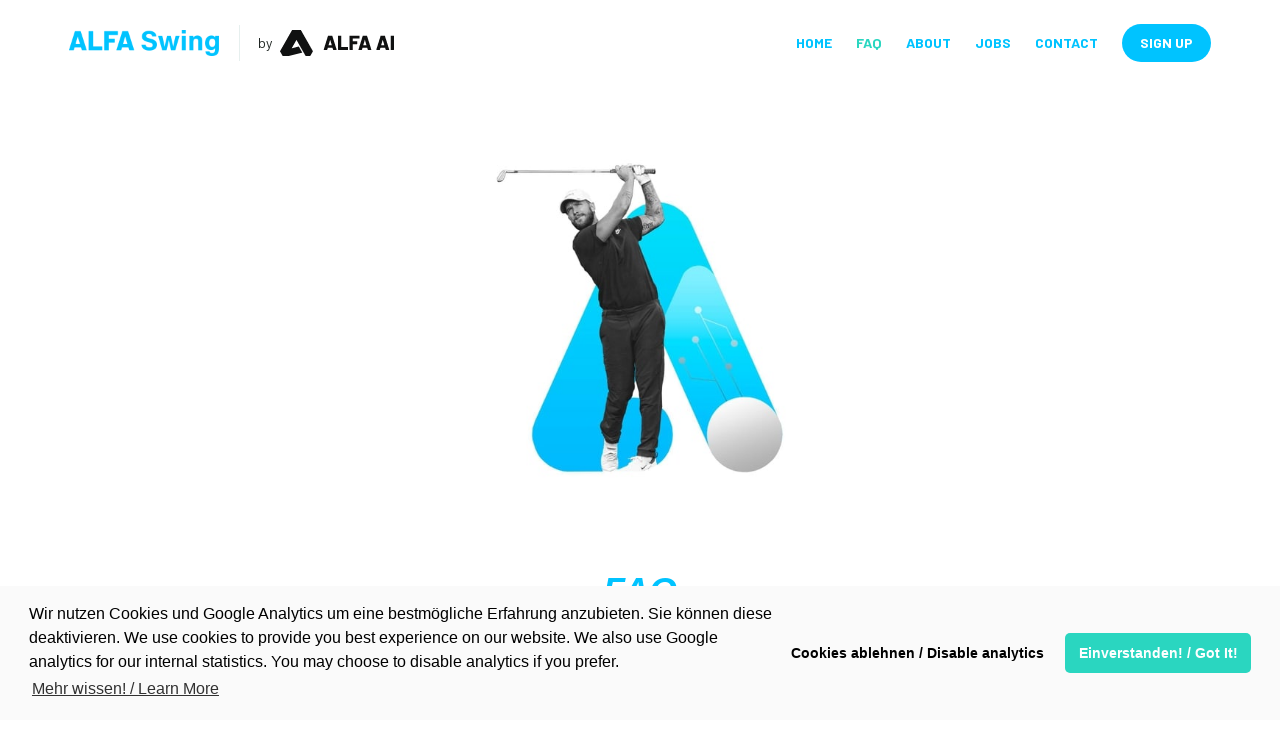

--- FILE ---
content_type: text/html; charset=utf-8
request_url: https://www.alfaswing.ai/enjoy
body_size: 6278
content:
<!DOCTYPE html><!-- This site was created in Webflow. https://webflow.com --><!-- Last Published: Wed Nov 05 2025 14:38:50 GMT+0000 (Coordinated Universal Time) --><html data-wf-domain="www.alfaswing.ai" data-wf-page="61eadee8cd0b653f37d3c8b1" data-wf-site="6106d7412d90fb4de774b051"><head><meta charset="utf-8"/><title>Q&amp;A</title><meta content="Q&amp;A" property="og:title"/><meta content="Q&amp;A" property="twitter:title"/><meta content="width=device-width, initial-scale=1" name="viewport"/><meta content="Webflow" name="generator"/><link href="https://cdn.prod.website-files.com/6106d7412d90fb4de774b051/css/alfaswing.webflow.shared.75f8be365.css" rel="stylesheet" type="text/css"/><link href="https://fonts.googleapis.com" rel="preconnect"/><link href="https://fonts.gstatic.com" rel="preconnect" crossorigin="anonymous"/><script src="https://ajax.googleapis.com/ajax/libs/webfont/1.6.26/webfont.js" type="text/javascript"></script><script type="text/javascript">WebFont.load({  google: {    families: ["Barlow:regular,700,800,800italic","Barlow:regular,700italic"]  }});</script><script type="text/javascript">!function(o,c){var n=c.documentElement,t=" w-mod-";n.className+=t+"js",("ontouchstart"in o||o.DocumentTouch&&c instanceof DocumentTouch)&&(n.className+=t+"touch")}(window,document);</script><link href="https://cdn.prod.website-files.com/6106d7412d90fb4de774b051/61ec6bf81b74751f4f685676_ALFA%20Swing%20favicon.png" rel="shortcut icon" type="image/x-icon"/><link href="https://cdn.prod.website-files.com/6106d7412d90fb4de774b051/61ec6bff3c612fd04eae3bf1_ALFA%20Swing%20Touch.jpg" rel="apple-touch-icon"/><script async="" src="https://www.googletagmanager.com/gtag/js?id=G-JYCNW7XZLD"></script><script type="text/javascript">window.dataLayer = window.dataLayer || [];function gtag(){dataLayer.push(arguments);}gtag('js', new Date());gtag('config', 'G-JYCNW7XZLD', {'anonymize_ip': false});</script><script type="text/javascript">!function(f,b,e,v,n,t,s){if(f.fbq)return;n=f.fbq=function(){n.callMethod?n.callMethod.apply(n,arguments):n.queue.push(arguments)};if(!f._fbq)f._fbq=n;n.push=n;n.loaded=!0;n.version='2.0';n.agent='plwebflow';n.queue=[];t=b.createElement(e);t.async=!0;t.src=v;s=b.getElementsByTagName(e)[0];s.parentNode.insertBefore(t,s)}(window,document,'script','https://connect.facebook.net/en_US/fbevents.js');fbq('init', '408225433474120');fbq('track', 'PageView');</script><link rel="stylesheet" type="text/css" href="//cdnjs.cloudflare.com/ajax/libs/cookieconsent2/3.0.3/cookieconsent.min.css" /><script type="text/javascript">window.__WEBFLOW_CURRENCY_SETTINGS = {"currencyCode":"EUR","symbol":"€","decimal":",","fractionDigits":2,"group":".","template":"{{wf {&quot;path&quot;:&quot;symbol&quot;,&quot;type&quot;:&quot;PlainText&quot;\\} }} {{wf {&quot;path&quot;:&quot;amount&quot;,&quot;type&quot;:&quot;CommercePrice&quot;\\} }} {{wf {&quot;path&quot;:&quot;currencyCode&quot;,&quot;type&quot;:&quot;PlainText&quot;\\} }}","hideDecimalForWholeNumbers":true};</script></head><body><div class="deep-light-bg"><div class="deep-light-bg mobile-header-bg"></div><div data-collapse="small" data-animation="default" data-duration="400" data-easing="ease" data-easing2="ease" role="banner" class="header__nav w-nav"><div class="content-container w-container"><div class="header__row"><div class="header__col"><div class="header__logo__row"><a href="/" class="header__logo w-nav-brand"><img src="https://cdn.prod.website-files.com/6106d7412d90fb4de774b051/6156fe24482e584bda11dc0f_AlfaSwing_Logo.png" alt="" class="header__logo--main"/></a><div class="header__logo__alfa"><div class="vertical-divider"></div><div class="text text-by">by</div><a href="https://www.alfa-ai.com/" target="_blank" class="header__logo w-nav-brand"><img src="https://cdn.prod.website-files.com/6106d7412d90fb4de774b051/6106d7412d90fbc86774b125_logo-full-black.svg" alt="" class="header__logo--alfa"/></a></div></div><nav role="navigation" class="nav-menu w-nav-menu"><a href="/" class="nav-link w-nav-link">Home</a><a href="/enjoy" aria-current="page" class="nav-link w-nav-link w--current">FAQ</a><a href="/about" class="nav-link w-nav-link">About</a><a href="/jobs" class="nav-link w-nav-link">JObs</a><a href="/contact" class="nav-link w-nav-link">Contact</a><a href="https://apps.apple.com/app/alfa-swing/id1603101963" class="nav-link btn-link w-nav-link">Sign Up</a></nav><div class="nav-button w-nav-button"></div></div></div></div></div><div class="content-container w-container"></div><div class="content-container w-container"></div></div><div class="container padding-left-right-5vw w-container"></div><div class="content-container w-container"><div class="feature__row-2 w-row"><div class="column__empty w-col w-col-4"></div><div class="feature__description-2 flexbox w-col w-col-4"><img src="https://cdn.prod.website-files.com/6106d7412d90fb4de774b051/6242ef760542621438c081c3_ALFA%20Swing%20Logo%20Blue.jpg" srcset="https://cdn.prod.website-files.com/6106d7412d90fb4de774b051/6242ef760542621438c081c3_ALFA%20Swing%20Logo%20Blue-p-500.jpeg 500w, https://cdn.prod.website-files.com/6106d7412d90fb4de774b051/6242ef760542621438c081c3_ALFA%20Swing%20Logo%20Blue-p-800.jpeg 800w, https://cdn.prod.website-files.com/6106d7412d90fb4de774b051/6242ef760542621438c081c3_ALFA%20Swing%20Logo%20Blue-p-1080.jpeg 1080w, https://cdn.prod.website-files.com/6106d7412d90fb4de774b051/6242ef760542621438c081c3_ALFA%20Swing%20Logo%20Blue.jpg 1222w" height="" sizes="(max-width: 479px) 69vw, (max-width: 767px) 71vw, 31vw" alt="" class="image feature-img coa-image-small"/></div><div class="feature__image-2 show-on-desktop w-col w-col-4"></div></div><h2 class="heading-2-new-2 show-desktop-and-tablet">FAQ<br/></h2></div><div class="content-container relative padding-bottom-100 w-container"><div class="columns-3 w-row"><div class="column padding-left-right-15 w-col w-col-6"><h2 class="subtite-2 subtitle--feature slide-in-left">What is the <br/>purpose of ALFA Swing? </h2><p class="text-2 slide-in-left">ALFA Swing is a cellphone/tablet based system for learning about your swing and shot shape. It will analyse your swing and ball flight, as well as help you understand correlations between changes in your posture, body movements &amp; the resulting ball path. We use qualitative and quantitative metrics for body movement and ball flight analysis. </p><div></div><div></div><h2 class="subtite-2 subtitle--feature slide-in-left"><br/><br/><br/>What hardware do I need? </h2><p class="text-2 slide-in-left">Briefly, any Apple iPhone Xs (release October 2018) or better.<br/>We support Apple devices with a neural engine chip (A12 bionic or better) and at least 4GB of RAM. Using older devices than an iPhone Xs will lead to weak performance and are can&#x27;t be supported. </p><div></div><div></div><h2 class="subtite-2 subtitle--feature slide-in-left"><br/><br/><br/>What ball should I use? </h2><p class="text-2 slide-in-left">We strongly encourage using standard white or light yellow golf balls. Failing to do so might lead to inconsistent ball metric readings.</p><div></div><div></div><h2 class="subtite-2 subtitle--feature slide-in-left"><br/><br/><br/>Is the tracing feature <br/>fully automatic? </h2><p class="text-2 slide-in-left">Yes, all your auto saved videos feature the well-known tracing line. It&#x27;s provided by our system automatically, so no more after golf drawings at home! It’s by default always on, but can be turned off at any time.</p><div></div><div></div><h2 class="subtite-2 subtitle--feature slide-in-left"><br/><br/><br/>How do you measure speed, carry and launch angle? </h2><p class="text-2 slide-in-left">Our proprietary AI based technology captures and analyses video and audio of your golf swing, in order to determine carry relevant metrics like club head speed and swing plane. Depending on the conditions, we will show figures with the expected measurement tolerance. Under ideal weather and light conditions, our launch speed has an accuracy of 5% and the carry of under 10% with regard to reference top radar-based system figures. Every day we are working on improving the precision so every app update will give you more accurate figures.</p><div></div><div></div><h2 class="subtite-2 subtitle--feature slide-in-left"><br/><br/>How long have you been working on the product? </h2><p class="text-2 slide-in-left">We have been working on computer vision since 2008 and since 2014 in AI. The first concepts for the product were drafted back in 2018 and our core team has worked intensively on R&amp;D since then. </p><div></div><div></div><h2 class="subtite-2 subtitle--feature slide-in-left"><br/><br/>When do you plan to launch an Android version?</h2><p class="text-2 slide-in-left">Currently we are improving the Apple version. An Android Pro version for golf centers and golf clinics worldwide as well as for our Android users is planned for Q3/2022 fully packed with a never seen precission.</p><div></div><div></div></div><div class="column-5 w-col w-col-6"><div></div><div></div><h2 class="subtite-2 subtitle--feature slide-in-right">Do I need an internet connection to use ALFA Swing?</h2><p class="text-2 slide-in-right">No internet connection is needed! You can use ALFA Swing on the golf course or driving range completely without an internet connection. An internet connection is only required to <br/>a) Download the system to your cellphone and <br/>b) To periodically (1 x month) check your subscription status (1 x month)</p><div></div><div></div><h2 class="subtite-2 subtitle--feature slide-in-right"><br/><br/><br/>What does the Live Coach tell me? </h2><p class="text-2 slide-in-right">The Live Coach will watch you in real time and give you hints about your posture and swing movement, so that you will learn a perfect posture starting with the first swing. Please watch our informational tutorial video to fully understand what it is about. </p><div></div><div></div><h2 class="subtite-2 subtitle--feature slide-in-right"><br/><br/><br/>Why are sometimes no metrics shown? </h2><p class="text-2 slide-in-right">Our AI is self-learning and in continuous improvement. Under circumstances, our system will not be confident on the quality of computed figures. Thus, in some cases we prefer not to show any figure. This will be most likely the case with adverse light conditions. Indoors, for the moment, we cannot show ball-based metrics. </p><div></div><div></div><h2 class="subtite-2 subtitle--feature slide-in-right"><br/><br/><br/>Are my videos and screenshots stored in the cloud? </h2><p class="text-2 slide-in-right">We respect your privacy, so all of your videos and screenshots are processed &amp; stored locally in your cellphone and are not shared with any data centers, providing a 100% GDPR compliance.  </p><div></div><div></div><h2 class="subtite-2 subtitle--feature slide-in-right"><br/><br/>How did you validate your metrics? </h2><p class="text-2 slide-in-right">During the development of ALFA Swing we worked together with PGA Professional Jörg Vanden Berge, head of the golf lab of the Technical University of Munich, Germany&#x27;s Nr. 1 university for sciences and engineering, as well as founder of Athletic Golf Studio. We have used equipment worth over USD 400k only to benchmark our results and add a well-founded sports science component to our app. We benchmarked and validated our results using following equipment: <br/>- Trackman 4 <br/>- Garmin&#x27;s Approach launch monitor,<br/>- Smart2Move <br/>- Golf BioDynamics motion tracking<br/>- Vicon motion tracking system. </p><h2 class="subtite-2 subtitle--feature slide-in-right"><br/><br/>Under which weather conditions have you tested the system? </h2><p class="text-2 slide-in-right">ALFA Swing has been tested in all seasons with varying daylight and floodlight conditions, ranging from midday summer sun to overcast and snowy in the winter. <br/>If you are playing at night, please turn on the &quot;night&quot; mode. <br/>Under certain conditions (e.g. playing directly into the sun at dawn), figures might not be accurate or we will not show any at all. Having a high light contrast between player and field is also detrimental to the system&#x27;s performance, e.g. player standing in the dark and having a snowy field in front. </p><div></div></div></div><div class="footer"><div class="footer__logo_row"><a href="#" class="footer__logo w-nav-brand"><img src="https://cdn.prod.website-files.com/6106d7412d90fb4de774b051/6156fe24482e584bda11dc0f_AlfaSwing_Logo.png" alt="" class="footer__logo--main"/></a><div class="footer__logo__alfa"><div class="vertical-divider"></div><div class="text text-by">powered by</div><a href="https://www.alfa-ai.com/" target="_blank" class="header__logo w-nav-brand"><img src="https://cdn.prod.website-files.com/6106d7412d90fb4de774b051/6106d7412d90fbc86774b125_logo-full-black.svg" alt="" class="footer__logo--alfa"/></a></div><div class="text text--small text--light">©  2025 ALFA Swing  GmbH</div></div><div class="footer__nav"><a href="#" class="footer__nav__link">Home</a><a href="/imprint" class="footer__nav__link">Impressum</a><a href="/gdpr" class="footer__nav__link">DSGVO</a><a href="/about" class="footer__nav__link">About</a><a href="/jobs" class="footer__nav__link">JOBS</a><a href="/contact" class="footer__nav__link">Kontakt</a></div></div></div><div class="profit_dark padding-bottom-100"></div><script src="https://d3e54v103j8qbb.cloudfront.net/js/jquery-3.5.1.min.dc5e7f18c8.js?site=6106d7412d90fb4de774b051" type="text/javascript" integrity="sha256-9/aliU8dGd2tb6OSsuzixeV4y/faTqgFtohetphbbj0=" crossorigin="anonymous"></script><script src="https://cdn.prod.website-files.com/6106d7412d90fb4de774b051/js/webflow.schunk.1a807f015b216e46.js" type="text/javascript"></script><script src="https://cdn.prod.website-files.com/6106d7412d90fb4de774b051/js/webflow.schunk.6e4ad54e4e041279.js" type="text/javascript"></script><script src="https://cdn.prod.website-files.com/6106d7412d90fb4de774b051/js/webflow.b409849d.d07b51bec680385a.js" type="text/javascript"></script><script src="//cdnjs.cloudflare.com/ajax/libs/cookieconsent2/3.0.3/cookieconsent.min.js"></script>
    <script>
        var enableGA = function() {
          (function(i, s, o, g, r, a, m) {
              i['GoogleAnalyticsObject'] = r;
              i[r] = i[r] || function() {
                  (i[r].q = i[r].q || []).push(arguments)
              }, i[r].l = 1 * new Date();
              a = s.createElement(o), m = s.getElementsByTagName(o)[0];
              a.async = 1;
              a.src = g;
              m.parentNode.insertBefore(a, m)
          })(window, document, 'script', 'https://www.google-analytics.com/analytics.js', 'ga');
          ga('create', 'UA-174359565-1', 'auto');
          ga('send', 'pageview');
        };
      
        var renderEventMap = function() {
          var $eventMapNode = $('#event-map');
          if ($eventMapNode.length) {
            var query = $eventMapNode.data('query');
            $eventMapNode.replaceWith(
              $('<iframe width="100%" height="100%" frameborder="0" style="border:0" allowfullscreen>')
              	.attr('src', 'https://www.google.com/maps/embed/v1/place?key=AIzaSyASwEEa4aZjiAfDvqnRIYsC7WHGHFiwtTk&q=' + query)
            );
          }
        };
      
        var enableCookieConsent = function() {
          enableGA();
          renderEventMap();
          if (window.initFbButton) {
            initFbButton();
          }
        };

        window.addEventListener("load", function() {
            window.cookieconsent.initialise({
                "palette": {
                    "popup": {
                        "background": "#fafafa"
                    },
                    "button": {
                        "background": "#2ad6c0",
                        "text": "#ffffff"
                    }
                },
                revokable:true,
                "theme": "classic",
                "type": "opt-in",
              
               "content": {
    "message": "Wir nutzen Cookies und Google Analytics um eine bestmögliche Erfahrung anzubieten. Sie können diese deaktivieren. We use cookies to provide you best experience on our website. We also use Google analytics for our internal statistics. You may choose to disable analytics if you prefer.",
    "dismiss": "Cookies ablehnen / Disable analytics",
    "allow": "Einverstanden! / Got It!",
    "link": "Mehr wissen! / Learn More",
    "href": "https://physio-ai.webflow.io/gdpr"
  },

                onInitialise: function (status) {
                  var type = this.options.type;
                  var didConsent = this.hasConsented();
                  if (type == 'opt-in' && didConsent) {
                    // enable cookies
                    enableCookieConsent();
                  }
                  if (type == 'opt-out' && !didConsent) {
                    // disable cookies
                    // NOTHING TO DO
                  }
                },

                onStatusChange: function(status, chosenBefore) {
                  var type = this.options.type;
                  var didConsent = this.hasConsented();
                  if (type == 'opt-in' && didConsent) {
                    // enable cookies
                    enableCookieConsent();
                  }
                  if (type == 'opt-out' && !didConsent) {
                    // disable cookies
                    // NOTHING TO DO
                  }
                },

                onRevokeChoice: function() {
                  var type = this.options.type;
                  if (type == 'opt-in') {
                    // disable cookies
                    // NOTHING TO DO
                  }
                  if (type == 'opt-out') {
                    // enable cookies
                    enableCookieConsent();
                  }
                }
            }, function (popup) {
                $('#revoke-cc-btn').on('click', function() {
                    popup.revokeChoice();
                });
            })
        });
    </script></body></html>

--- FILE ---
content_type: text/css
request_url: https://cdn.prod.website-files.com/6106d7412d90fb4de774b051/css/alfaswing.webflow.shared.75f8be365.css
body_size: 19911
content:
html {
  -webkit-text-size-adjust: 100%;
  -ms-text-size-adjust: 100%;
  font-family: sans-serif;
}

body {
  margin: 0;
}

article, aside, details, figcaption, figure, footer, header, hgroup, main, menu, nav, section, summary {
  display: block;
}

audio, canvas, progress, video {
  vertical-align: baseline;
  display: inline-block;
}

audio:not([controls]) {
  height: 0;
  display: none;
}

[hidden], template {
  display: none;
}

a {
  background-color: #0000;
}

a:active, a:hover {
  outline: 0;
}

abbr[title] {
  border-bottom: 1px dotted;
}

b, strong {
  font-weight: bold;
}

dfn {
  font-style: italic;
}

h1 {
  margin: .67em 0;
  font-size: 2em;
}

mark {
  color: #000;
  background: #ff0;
}

small {
  font-size: 80%;
}

sub, sup {
  vertical-align: baseline;
  font-size: 75%;
  line-height: 0;
  position: relative;
}

sup {
  top: -.5em;
}

sub {
  bottom: -.25em;
}

img {
  border: 0;
}

svg:not(:root) {
  overflow: hidden;
}

hr {
  box-sizing: content-box;
  height: 0;
}

pre {
  overflow: auto;
}

code, kbd, pre, samp {
  font-family: monospace;
  font-size: 1em;
}

button, input, optgroup, select, textarea {
  color: inherit;
  font: inherit;
  margin: 0;
}

button {
  overflow: visible;
}

button, select {
  text-transform: none;
}

button, html input[type="button"], input[type="reset"] {
  -webkit-appearance: button;
  cursor: pointer;
}

button[disabled], html input[disabled] {
  cursor: default;
}

button::-moz-focus-inner, input::-moz-focus-inner {
  border: 0;
  padding: 0;
}

input {
  line-height: normal;
}

input[type="checkbox"], input[type="radio"] {
  box-sizing: border-box;
  padding: 0;
}

input[type="number"]::-webkit-inner-spin-button, input[type="number"]::-webkit-outer-spin-button {
  height: auto;
}

input[type="search"] {
  -webkit-appearance: none;
}

input[type="search"]::-webkit-search-cancel-button, input[type="search"]::-webkit-search-decoration {
  -webkit-appearance: none;
}

legend {
  border: 0;
  padding: 0;
}

textarea {
  overflow: auto;
}

optgroup {
  font-weight: bold;
}

table {
  border-collapse: collapse;
  border-spacing: 0;
}

td, th {
  padding: 0;
}

@font-face {
  font-family: webflow-icons;
  src: url("[data-uri]") format("truetype");
  font-weight: normal;
  font-style: normal;
}

[class^="w-icon-"], [class*=" w-icon-"] {
  speak: none;
  font-variant: normal;
  text-transform: none;
  -webkit-font-smoothing: antialiased;
  -moz-osx-font-smoothing: grayscale;
  font-style: normal;
  font-weight: normal;
  line-height: 1;
  font-family: webflow-icons !important;
}

.w-icon-slider-right:before {
  content: "";
}

.w-icon-slider-left:before {
  content: "";
}

.w-icon-nav-menu:before {
  content: "";
}

.w-icon-arrow-down:before, .w-icon-dropdown-toggle:before {
  content: "";
}

.w-icon-file-upload-remove:before {
  content: "";
}

.w-icon-file-upload-icon:before {
  content: "";
}

* {
  box-sizing: border-box;
}

html {
  height: 100%;
}

body {
  color: #333;
  background-color: #fff;
  min-height: 100%;
  margin: 0;
  font-family: Arial, sans-serif;
  font-size: 14px;
  line-height: 20px;
}

img {
  vertical-align: middle;
  max-width: 100%;
  display: inline-block;
}

html.w-mod-touch * {
  background-attachment: scroll !important;
}

.w-block {
  display: block;
}

.w-inline-block {
  max-width: 100%;
  display: inline-block;
}

.w-clearfix:before, .w-clearfix:after {
  content: " ";
  grid-area: 1 / 1 / 2 / 2;
  display: table;
}

.w-clearfix:after {
  clear: both;
}

.w-hidden {
  display: none;
}

.w-button {
  color: #fff;
  line-height: inherit;
  cursor: pointer;
  background-color: #3898ec;
  border: 0;
  border-radius: 0;
  padding: 9px 15px;
  text-decoration: none;
  display: inline-block;
}

input.w-button {
  -webkit-appearance: button;
}

html[data-w-dynpage] [data-w-cloak] {
  color: #0000 !important;
}

.w-code-block {
  margin: unset;
}

pre.w-code-block code {
  all: inherit;
}

.w-optimization {
  display: contents;
}

.w-webflow-badge, .w-webflow-badge > img {
  box-sizing: unset;
  width: unset;
  height: unset;
  max-height: unset;
  max-width: unset;
  min-height: unset;
  min-width: unset;
  margin: unset;
  padding: unset;
  float: unset;
  clear: unset;
  border: unset;
  border-radius: unset;
  background: unset;
  background-image: unset;
  background-position: unset;
  background-size: unset;
  background-repeat: unset;
  background-origin: unset;
  background-clip: unset;
  background-attachment: unset;
  background-color: unset;
  box-shadow: unset;
  transform: unset;
  direction: unset;
  font-family: unset;
  font-weight: unset;
  color: unset;
  font-size: unset;
  line-height: unset;
  font-style: unset;
  font-variant: unset;
  text-align: unset;
  letter-spacing: unset;
  -webkit-text-decoration: unset;
  text-decoration: unset;
  text-indent: unset;
  text-transform: unset;
  list-style-type: unset;
  text-shadow: unset;
  vertical-align: unset;
  cursor: unset;
  white-space: unset;
  word-break: unset;
  word-spacing: unset;
  word-wrap: unset;
  transition: unset;
}

.w-webflow-badge {
  white-space: nowrap;
  cursor: pointer;
  box-shadow: 0 0 0 1px #0000001a, 0 1px 3px #0000001a;
  visibility: visible !important;
  opacity: 1 !important;
  z-index: 2147483647 !important;
  color: #aaadb0 !important;
  overflow: unset !important;
  background-color: #fff !important;
  border-radius: 3px !important;
  width: auto !important;
  height: auto !important;
  margin: 0 !important;
  padding: 6px !important;
  font-size: 12px !important;
  line-height: 14px !important;
  text-decoration: none !important;
  display: inline-block !important;
  position: fixed !important;
  inset: auto 12px 12px auto !important;
  transform: none !important;
}

.w-webflow-badge > img {
  position: unset;
  visibility: unset !important;
  opacity: 1 !important;
  vertical-align: middle !important;
  display: inline-block !important;
}

h1, h2, h3, h4, h5, h6 {
  margin-bottom: 10px;
  font-weight: bold;
}

h1 {
  margin-top: 20px;
  font-size: 38px;
  line-height: 44px;
}

h2 {
  margin-top: 20px;
  font-size: 32px;
  line-height: 36px;
}

h3 {
  margin-top: 20px;
  font-size: 24px;
  line-height: 30px;
}

h4 {
  margin-top: 10px;
  font-size: 18px;
  line-height: 24px;
}

h5 {
  margin-top: 10px;
  font-size: 14px;
  line-height: 20px;
}

h6 {
  margin-top: 10px;
  font-size: 12px;
  line-height: 18px;
}

p {
  margin-top: 0;
  margin-bottom: 10px;
}

blockquote {
  border-left: 5px solid #e2e2e2;
  margin: 0 0 10px;
  padding: 10px 20px;
  font-size: 18px;
  line-height: 22px;
}

figure {
  margin: 0 0 10px;
}

figcaption {
  text-align: center;
  margin-top: 5px;
}

ul, ol {
  margin-top: 0;
  margin-bottom: 10px;
  padding-left: 40px;
}

.w-list-unstyled {
  padding-left: 0;
  list-style: none;
}

.w-embed:before, .w-embed:after {
  content: " ";
  grid-area: 1 / 1 / 2 / 2;
  display: table;
}

.w-embed:after {
  clear: both;
}

.w-video {
  width: 100%;
  padding: 0;
  position: relative;
}

.w-video iframe, .w-video object, .w-video embed {
  border: none;
  width: 100%;
  height: 100%;
  position: absolute;
  top: 0;
  left: 0;
}

fieldset {
  border: 0;
  margin: 0;
  padding: 0;
}

button, [type="button"], [type="reset"] {
  cursor: pointer;
  -webkit-appearance: button;
  border: 0;
}

.w-form {
  margin: 0 0 15px;
}

.w-form-done {
  text-align: center;
  background-color: #ddd;
  padding: 20px;
  display: none;
}

.w-form-fail {
  background-color: #ffdede;
  margin-top: 10px;
  padding: 10px;
  display: none;
}

label {
  margin-bottom: 5px;
  font-weight: bold;
  display: block;
}

.w-input, .w-select {
  color: #333;
  vertical-align: middle;
  background-color: #fff;
  border: 1px solid #ccc;
  width: 100%;
  height: 38px;
  margin-bottom: 10px;
  padding: 8px 12px;
  font-size: 14px;
  line-height: 1.42857;
  display: block;
}

.w-input::placeholder, .w-select::placeholder {
  color: #999;
}

.w-input:focus, .w-select:focus {
  border-color: #3898ec;
  outline: 0;
}

.w-input[disabled], .w-select[disabled], .w-input[readonly], .w-select[readonly], fieldset[disabled] .w-input, fieldset[disabled] .w-select {
  cursor: not-allowed;
}

.w-input[disabled]:not(.w-input-disabled), .w-select[disabled]:not(.w-input-disabled), .w-input[readonly], .w-select[readonly], fieldset[disabled]:not(.w-input-disabled) .w-input, fieldset[disabled]:not(.w-input-disabled) .w-select {
  background-color: #eee;
}

textarea.w-input, textarea.w-select {
  height: auto;
}

.w-select {
  background-color: #f3f3f3;
}

.w-select[multiple] {
  height: auto;
}

.w-form-label {
  cursor: pointer;
  margin-bottom: 0;
  font-weight: normal;
  display: inline-block;
}

.w-radio {
  margin-bottom: 5px;
  padding-left: 20px;
  display: block;
}

.w-radio:before, .w-radio:after {
  content: " ";
  grid-area: 1 / 1 / 2 / 2;
  display: table;
}

.w-radio:after {
  clear: both;
}

.w-radio-input {
  float: left;
  margin: 3px 0 0 -20px;
  line-height: normal;
}

.w-file-upload {
  margin-bottom: 10px;
  display: block;
}

.w-file-upload-input {
  opacity: 0;
  z-index: -100;
  width: .1px;
  height: .1px;
  position: absolute;
  overflow: hidden;
}

.w-file-upload-default, .w-file-upload-uploading, .w-file-upload-success {
  color: #333;
  display: inline-block;
}

.w-file-upload-error {
  margin-top: 10px;
  display: block;
}

.w-file-upload-default.w-hidden, .w-file-upload-uploading.w-hidden, .w-file-upload-error.w-hidden, .w-file-upload-success.w-hidden {
  display: none;
}

.w-file-upload-uploading-btn {
  cursor: pointer;
  background-color: #fafafa;
  border: 1px solid #ccc;
  margin: 0;
  padding: 8px 12px;
  font-size: 14px;
  font-weight: normal;
  display: flex;
}

.w-file-upload-file {
  background-color: #fafafa;
  border: 1px solid #ccc;
  flex-grow: 1;
  justify-content: space-between;
  margin: 0;
  padding: 8px 9px 8px 11px;
  display: flex;
}

.w-file-upload-file-name {
  font-size: 14px;
  font-weight: normal;
  display: block;
}

.w-file-remove-link {
  cursor: pointer;
  width: auto;
  height: auto;
  margin-top: 3px;
  margin-left: 10px;
  padding: 3px;
  display: block;
}

.w-icon-file-upload-remove {
  margin: auto;
  font-size: 10px;
}

.w-file-upload-error-msg {
  color: #ea384c;
  padding: 2px 0;
  display: inline-block;
}

.w-file-upload-info {
  padding: 0 12px;
  line-height: 38px;
  display: inline-block;
}

.w-file-upload-label {
  cursor: pointer;
  background-color: #fafafa;
  border: 1px solid #ccc;
  margin: 0;
  padding: 8px 12px;
  font-size: 14px;
  font-weight: normal;
  display: inline-block;
}

.w-icon-file-upload-icon, .w-icon-file-upload-uploading {
  width: 20px;
  margin-right: 8px;
  display: inline-block;
}

.w-icon-file-upload-uploading {
  height: 20px;
}

.w-container {
  max-width: 940px;
  margin-left: auto;
  margin-right: auto;
}

.w-container:before, .w-container:after {
  content: " ";
  grid-area: 1 / 1 / 2 / 2;
  display: table;
}

.w-container:after {
  clear: both;
}

.w-container .w-row {
  margin-left: -10px;
  margin-right: -10px;
}

.w-row:before, .w-row:after {
  content: " ";
  grid-area: 1 / 1 / 2 / 2;
  display: table;
}

.w-row:after {
  clear: both;
}

.w-row .w-row {
  margin-left: 0;
  margin-right: 0;
}

.w-col {
  float: left;
  width: 100%;
  min-height: 1px;
  padding-left: 10px;
  padding-right: 10px;
  position: relative;
}

.w-col .w-col {
  padding-left: 0;
  padding-right: 0;
}

.w-col-1 {
  width: 8.33333%;
}

.w-col-2 {
  width: 16.6667%;
}

.w-col-3 {
  width: 25%;
}

.w-col-4 {
  width: 33.3333%;
}

.w-col-5 {
  width: 41.6667%;
}

.w-col-6 {
  width: 50%;
}

.w-col-7 {
  width: 58.3333%;
}

.w-col-8 {
  width: 66.6667%;
}

.w-col-9 {
  width: 75%;
}

.w-col-10 {
  width: 83.3333%;
}

.w-col-11 {
  width: 91.6667%;
}

.w-col-12 {
  width: 100%;
}

.w-hidden-main {
  display: none !important;
}

@media screen and (max-width: 991px) {
  .w-container {
    max-width: 728px;
  }

  .w-hidden-main {
    display: inherit !important;
  }

  .w-hidden-medium {
    display: none !important;
  }

  .w-col-medium-1 {
    width: 8.33333%;
  }

  .w-col-medium-2 {
    width: 16.6667%;
  }

  .w-col-medium-3 {
    width: 25%;
  }

  .w-col-medium-4 {
    width: 33.3333%;
  }

  .w-col-medium-5 {
    width: 41.6667%;
  }

  .w-col-medium-6 {
    width: 50%;
  }

  .w-col-medium-7 {
    width: 58.3333%;
  }

  .w-col-medium-8 {
    width: 66.6667%;
  }

  .w-col-medium-9 {
    width: 75%;
  }

  .w-col-medium-10 {
    width: 83.3333%;
  }

  .w-col-medium-11 {
    width: 91.6667%;
  }

  .w-col-medium-12 {
    width: 100%;
  }

  .w-col-stack {
    width: 100%;
    left: auto;
    right: auto;
  }
}

@media screen and (max-width: 767px) {
  .w-hidden-main, .w-hidden-medium {
    display: inherit !important;
  }

  .w-hidden-small {
    display: none !important;
  }

  .w-row, .w-container .w-row {
    margin-left: 0;
    margin-right: 0;
  }

  .w-col {
    width: 100%;
    left: auto;
    right: auto;
  }

  .w-col-small-1 {
    width: 8.33333%;
  }

  .w-col-small-2 {
    width: 16.6667%;
  }

  .w-col-small-3 {
    width: 25%;
  }

  .w-col-small-4 {
    width: 33.3333%;
  }

  .w-col-small-5 {
    width: 41.6667%;
  }

  .w-col-small-6 {
    width: 50%;
  }

  .w-col-small-7 {
    width: 58.3333%;
  }

  .w-col-small-8 {
    width: 66.6667%;
  }

  .w-col-small-9 {
    width: 75%;
  }

  .w-col-small-10 {
    width: 83.3333%;
  }

  .w-col-small-11 {
    width: 91.6667%;
  }

  .w-col-small-12 {
    width: 100%;
  }
}

@media screen and (max-width: 479px) {
  .w-container {
    max-width: none;
  }

  .w-hidden-main, .w-hidden-medium, .w-hidden-small {
    display: inherit !important;
  }

  .w-hidden-tiny {
    display: none !important;
  }

  .w-col {
    width: 100%;
  }

  .w-col-tiny-1 {
    width: 8.33333%;
  }

  .w-col-tiny-2 {
    width: 16.6667%;
  }

  .w-col-tiny-3 {
    width: 25%;
  }

  .w-col-tiny-4 {
    width: 33.3333%;
  }

  .w-col-tiny-5 {
    width: 41.6667%;
  }

  .w-col-tiny-6 {
    width: 50%;
  }

  .w-col-tiny-7 {
    width: 58.3333%;
  }

  .w-col-tiny-8 {
    width: 66.6667%;
  }

  .w-col-tiny-9 {
    width: 75%;
  }

  .w-col-tiny-10 {
    width: 83.3333%;
  }

  .w-col-tiny-11 {
    width: 91.6667%;
  }

  .w-col-tiny-12 {
    width: 100%;
  }
}

.w-widget {
  position: relative;
}

.w-widget-map {
  width: 100%;
  height: 400px;
}

.w-widget-map label {
  width: auto;
  display: inline;
}

.w-widget-map img {
  max-width: inherit;
}

.w-widget-map .gm-style-iw {
  text-align: center;
}

.w-widget-map .gm-style-iw > button {
  display: none !important;
}

.w-widget-twitter {
  overflow: hidden;
}

.w-widget-twitter-count-shim {
  vertical-align: top;
  text-align: center;
  background: #fff;
  border: 1px solid #758696;
  border-radius: 3px;
  width: 28px;
  height: 20px;
  display: inline-block;
  position: relative;
}

.w-widget-twitter-count-shim * {
  pointer-events: none;
  -webkit-user-select: none;
  user-select: none;
}

.w-widget-twitter-count-shim .w-widget-twitter-count-inner {
  text-align: center;
  color: #999;
  font-family: serif;
  font-size: 15px;
  line-height: 12px;
  position: relative;
}

.w-widget-twitter-count-shim .w-widget-twitter-count-clear {
  display: block;
  position: relative;
}

.w-widget-twitter-count-shim.w--large {
  width: 36px;
  height: 28px;
}

.w-widget-twitter-count-shim.w--large .w-widget-twitter-count-inner {
  font-size: 18px;
  line-height: 18px;
}

.w-widget-twitter-count-shim:not(.w--vertical) {
  margin-left: 5px;
  margin-right: 8px;
}

.w-widget-twitter-count-shim:not(.w--vertical).w--large {
  margin-left: 6px;
}

.w-widget-twitter-count-shim:not(.w--vertical):before, .w-widget-twitter-count-shim:not(.w--vertical):after {
  content: " ";
  pointer-events: none;
  border: solid #0000;
  width: 0;
  height: 0;
  position: absolute;
  top: 50%;
  left: 0;
}

.w-widget-twitter-count-shim:not(.w--vertical):before {
  border-width: 4px;
  border-color: #75869600 #5d6c7b #75869600 #75869600;
  margin-top: -4px;
  margin-left: -9px;
}

.w-widget-twitter-count-shim:not(.w--vertical).w--large:before {
  border-width: 5px;
  margin-top: -5px;
  margin-left: -10px;
}

.w-widget-twitter-count-shim:not(.w--vertical):after {
  border-width: 4px;
  border-color: #fff0 #fff #fff0 #fff0;
  margin-top: -4px;
  margin-left: -8px;
}

.w-widget-twitter-count-shim:not(.w--vertical).w--large:after {
  border-width: 5px;
  margin-top: -5px;
  margin-left: -9px;
}

.w-widget-twitter-count-shim.w--vertical {
  width: 61px;
  height: 33px;
  margin-bottom: 8px;
}

.w-widget-twitter-count-shim.w--vertical:before, .w-widget-twitter-count-shim.w--vertical:after {
  content: " ";
  pointer-events: none;
  border: solid #0000;
  width: 0;
  height: 0;
  position: absolute;
  top: 100%;
  left: 50%;
}

.w-widget-twitter-count-shim.w--vertical:before {
  border-width: 5px;
  border-color: #5d6c7b #75869600 #75869600;
  margin-left: -5px;
}

.w-widget-twitter-count-shim.w--vertical:after {
  border-width: 4px;
  border-color: #fff #fff0 #fff0;
  margin-left: -4px;
}

.w-widget-twitter-count-shim.w--vertical .w-widget-twitter-count-inner {
  font-size: 18px;
  line-height: 22px;
}

.w-widget-twitter-count-shim.w--vertical.w--large {
  width: 76px;
}

.w-background-video {
  color: #fff;
  height: 500px;
  position: relative;
  overflow: hidden;
}

.w-background-video > video {
  object-fit: cover;
  z-index: -100;
  background-position: 50%;
  background-size: cover;
  width: 100%;
  height: 100%;
  margin: auto;
  position: absolute;
  inset: -100%;
}

.w-background-video > video::-webkit-media-controls-start-playback-button {
  -webkit-appearance: none;
  display: none !important;
}

.w-background-video--control {
  background-color: #0000;
  padding: 0;
  position: absolute;
  bottom: 1em;
  right: 1em;
}

.w-background-video--control > [hidden] {
  display: none !important;
}

.w-slider {
  text-align: center;
  clear: both;
  -webkit-tap-highlight-color: #0000;
  tap-highlight-color: #0000;
  background: #ddd;
  height: 300px;
  position: relative;
}

.w-slider-mask {
  z-index: 1;
  white-space: nowrap;
  height: 100%;
  display: block;
  position: relative;
  left: 0;
  right: 0;
  overflow: hidden;
}

.w-slide {
  vertical-align: top;
  white-space: normal;
  text-align: left;
  width: 100%;
  height: 100%;
  display: inline-block;
  position: relative;
}

.w-slider-nav {
  z-index: 2;
  text-align: center;
  -webkit-tap-highlight-color: #0000;
  tap-highlight-color: #0000;
  height: 40px;
  margin: auto;
  padding-top: 10px;
  position: absolute;
  inset: auto 0 0;
}

.w-slider-nav.w-round > div {
  border-radius: 100%;
}

.w-slider-nav.w-num > div {
  font-size: inherit;
  line-height: inherit;
  width: auto;
  height: auto;
  padding: .2em .5em;
}

.w-slider-nav.w-shadow > div {
  box-shadow: 0 0 3px #3336;
}

.w-slider-nav-invert {
  color: #fff;
}

.w-slider-nav-invert > div {
  background-color: #2226;
}

.w-slider-nav-invert > div.w-active {
  background-color: #222;
}

.w-slider-dot {
  cursor: pointer;
  background-color: #fff6;
  width: 1em;
  height: 1em;
  margin: 0 3px .5em;
  transition: background-color .1s, color .1s;
  display: inline-block;
  position: relative;
}

.w-slider-dot.w-active {
  background-color: #fff;
}

.w-slider-dot:focus {
  outline: none;
  box-shadow: 0 0 0 2px #fff;
}

.w-slider-dot:focus.w-active {
  box-shadow: none;
}

.w-slider-arrow-left, .w-slider-arrow-right {
  cursor: pointer;
  color: #fff;
  -webkit-tap-highlight-color: #0000;
  tap-highlight-color: #0000;
  -webkit-user-select: none;
  user-select: none;
  width: 80px;
  margin: auto;
  font-size: 40px;
  position: absolute;
  inset: 0;
  overflow: hidden;
}

.w-slider-arrow-left [class^="w-icon-"], .w-slider-arrow-right [class^="w-icon-"], .w-slider-arrow-left [class*=" w-icon-"], .w-slider-arrow-right [class*=" w-icon-"] {
  position: absolute;
}

.w-slider-arrow-left:focus, .w-slider-arrow-right:focus {
  outline: 0;
}

.w-slider-arrow-left {
  z-index: 3;
  right: auto;
}

.w-slider-arrow-right {
  z-index: 4;
  left: auto;
}

.w-icon-slider-left, .w-icon-slider-right {
  width: 1em;
  height: 1em;
  margin: auto;
  inset: 0;
}

.w-slider-aria-label {
  clip: rect(0 0 0 0);
  border: 0;
  width: 1px;
  height: 1px;
  margin: -1px;
  padding: 0;
  position: absolute;
  overflow: hidden;
}

.w-slider-force-show {
  display: block !important;
}

.w-dropdown {
  text-align: left;
  z-index: 900;
  margin-left: auto;
  margin-right: auto;
  display: inline-block;
  position: relative;
}

.w-dropdown-btn, .w-dropdown-toggle, .w-dropdown-link {
  vertical-align: top;
  color: #222;
  text-align: left;
  white-space: nowrap;
  margin-left: auto;
  margin-right: auto;
  padding: 20px;
  text-decoration: none;
  position: relative;
}

.w-dropdown-toggle {
  -webkit-user-select: none;
  user-select: none;
  cursor: pointer;
  padding-right: 40px;
  display: inline-block;
}

.w-dropdown-toggle:focus {
  outline: 0;
}

.w-icon-dropdown-toggle {
  width: 1em;
  height: 1em;
  margin: auto 20px auto auto;
  position: absolute;
  top: 0;
  bottom: 0;
  right: 0;
}

.w-dropdown-list {
  background: #ddd;
  min-width: 100%;
  display: none;
  position: absolute;
}

.w-dropdown-list.w--open {
  display: block;
}

.w-dropdown-link {
  color: #222;
  padding: 10px 20px;
  display: block;
}

.w-dropdown-link.w--current {
  color: #0082f3;
}

.w-dropdown-link:focus {
  outline: 0;
}

@media screen and (max-width: 767px) {
  .w-nav-brand {
    padding-left: 10px;
  }
}

.w-lightbox-backdrop {
  cursor: auto;
  letter-spacing: normal;
  text-indent: 0;
  text-shadow: none;
  text-transform: none;
  visibility: visible;
  white-space: normal;
  word-break: normal;
  word-spacing: normal;
  word-wrap: normal;
  color: #fff;
  text-align: center;
  z-index: 2000;
  opacity: 0;
  -webkit-user-select: none;
  -moz-user-select: none;
  -webkit-tap-highlight-color: transparent;
  background: #000000e6;
  outline: 0;
  font-family: Helvetica Neue, Helvetica, Ubuntu, Segoe UI, Verdana, sans-serif;
  font-size: 17px;
  font-style: normal;
  font-weight: 300;
  line-height: 1.2;
  list-style: disc;
  position: fixed;
  inset: 0;
  -webkit-transform: translate(0);
}

.w-lightbox-backdrop, .w-lightbox-container {
  -webkit-overflow-scrolling: touch;
  height: 100%;
  overflow: auto;
}

.w-lightbox-content {
  height: 100vh;
  position: relative;
  overflow: hidden;
}

.w-lightbox-view {
  opacity: 0;
  width: 100vw;
  height: 100vh;
  position: absolute;
}

.w-lightbox-view:before {
  content: "";
  height: 100vh;
}

.w-lightbox-group, .w-lightbox-group .w-lightbox-view, .w-lightbox-group .w-lightbox-view:before {
  height: 86vh;
}

.w-lightbox-frame, .w-lightbox-view:before {
  vertical-align: middle;
  display: inline-block;
}

.w-lightbox-figure {
  margin: 0;
  position: relative;
}

.w-lightbox-group .w-lightbox-figure {
  cursor: pointer;
}

.w-lightbox-img {
  width: auto;
  max-width: none;
  height: auto;
}

.w-lightbox-image {
  float: none;
  max-width: 100vw;
  max-height: 100vh;
  display: block;
}

.w-lightbox-group .w-lightbox-image {
  max-height: 86vh;
}

.w-lightbox-caption {
  text-align: left;
  text-overflow: ellipsis;
  white-space: nowrap;
  background: #0006;
  padding: .5em 1em;
  position: absolute;
  bottom: 0;
  left: 0;
  right: 0;
  overflow: hidden;
}

.w-lightbox-embed {
  width: 100%;
  height: 100%;
  position: absolute;
  inset: 0;
}

.w-lightbox-control {
  cursor: pointer;
  background-position: center;
  background-repeat: no-repeat;
  background-size: 24px;
  width: 4em;
  transition: all .3s;
  position: absolute;
  top: 0;
}

.w-lightbox-left {
  background-image: url("[data-uri]");
  display: none;
  bottom: 0;
  left: 0;
}

.w-lightbox-right {
  background-image: url("[data-uri]");
  display: none;
  bottom: 0;
  right: 0;
}

.w-lightbox-close {
  background-image: url("[data-uri]");
  background-size: 18px;
  height: 2.6em;
  right: 0;
}

.w-lightbox-strip {
  white-space: nowrap;
  padding: 0 1vh;
  line-height: 0;
  position: absolute;
  bottom: 0;
  left: 0;
  right: 0;
  overflow: auto hidden;
}

.w-lightbox-item {
  box-sizing: content-box;
  cursor: pointer;
  width: 10vh;
  padding: 2vh 1vh;
  display: inline-block;
  -webkit-transform: translate3d(0, 0, 0);
}

.w-lightbox-active {
  opacity: .3;
}

.w-lightbox-thumbnail {
  background: #222;
  height: 10vh;
  position: relative;
  overflow: hidden;
}

.w-lightbox-thumbnail-image {
  position: absolute;
  top: 0;
  left: 0;
}

.w-lightbox-thumbnail .w-lightbox-tall {
  width: 100%;
  top: 50%;
  transform: translate(0, -50%);
}

.w-lightbox-thumbnail .w-lightbox-wide {
  height: 100%;
  left: 50%;
  transform: translate(-50%);
}

.w-lightbox-spinner {
  box-sizing: border-box;
  border: 5px solid #0006;
  border-radius: 50%;
  width: 40px;
  height: 40px;
  margin-top: -20px;
  margin-left: -20px;
  animation: .8s linear infinite spin;
  position: absolute;
  top: 50%;
  left: 50%;
}

.w-lightbox-spinner:after {
  content: "";
  border: 3px solid #0000;
  border-bottom-color: #fff;
  border-radius: 50%;
  position: absolute;
  inset: -4px;
}

.w-lightbox-hide {
  display: none;
}

.w-lightbox-noscroll {
  overflow: hidden;
}

@media (min-width: 768px) {
  .w-lightbox-content {
    height: 96vh;
    margin-top: 2vh;
  }

  .w-lightbox-view, .w-lightbox-view:before {
    height: 96vh;
  }

  .w-lightbox-group, .w-lightbox-group .w-lightbox-view, .w-lightbox-group .w-lightbox-view:before {
    height: 84vh;
  }

  .w-lightbox-image {
    max-width: 96vw;
    max-height: 96vh;
  }

  .w-lightbox-group .w-lightbox-image {
    max-width: 82.3vw;
    max-height: 84vh;
  }

  .w-lightbox-left, .w-lightbox-right {
    opacity: .5;
    display: block;
  }

  .w-lightbox-close {
    opacity: .8;
  }

  .w-lightbox-control:hover {
    opacity: 1;
  }
}

.w-lightbox-inactive, .w-lightbox-inactive:hover {
  opacity: 0;
}

.w-richtext:before, .w-richtext:after {
  content: " ";
  grid-area: 1 / 1 / 2 / 2;
  display: table;
}

.w-richtext:after {
  clear: both;
}

.w-richtext[contenteditable="true"]:before, .w-richtext[contenteditable="true"]:after {
  white-space: initial;
}

.w-richtext ol, .w-richtext ul {
  overflow: hidden;
}

.w-richtext .w-richtext-figure-selected.w-richtext-figure-type-video div:after, .w-richtext .w-richtext-figure-selected[data-rt-type="video"] div:after, .w-richtext .w-richtext-figure-selected.w-richtext-figure-type-image div, .w-richtext .w-richtext-figure-selected[data-rt-type="image"] div {
  outline: 2px solid #2895f7;
}

.w-richtext figure.w-richtext-figure-type-video > div:after, .w-richtext figure[data-rt-type="video"] > div:after {
  content: "";
  display: none;
  position: absolute;
  inset: 0;
}

.w-richtext figure {
  max-width: 60%;
  position: relative;
}

.w-richtext figure > div:before {
  cursor: default !important;
}

.w-richtext figure img {
  width: 100%;
}

.w-richtext figure figcaption.w-richtext-figcaption-placeholder {
  opacity: .6;
}

.w-richtext figure div {
  color: #0000;
  font-size: 0;
}

.w-richtext figure.w-richtext-figure-type-image, .w-richtext figure[data-rt-type="image"] {
  display: table;
}

.w-richtext figure.w-richtext-figure-type-image > div, .w-richtext figure[data-rt-type="image"] > div {
  display: inline-block;
}

.w-richtext figure.w-richtext-figure-type-image > figcaption, .w-richtext figure[data-rt-type="image"] > figcaption {
  caption-side: bottom;
  display: table-caption;
}

.w-richtext figure.w-richtext-figure-type-video, .w-richtext figure[data-rt-type="video"] {
  width: 60%;
  height: 0;
}

.w-richtext figure.w-richtext-figure-type-video iframe, .w-richtext figure[data-rt-type="video"] iframe {
  width: 100%;
  height: 100%;
  position: absolute;
  top: 0;
  left: 0;
}

.w-richtext figure.w-richtext-figure-type-video > div, .w-richtext figure[data-rt-type="video"] > div {
  width: 100%;
}

.w-richtext figure.w-richtext-align-center {
  clear: both;
  margin-left: auto;
  margin-right: auto;
}

.w-richtext figure.w-richtext-align-center.w-richtext-figure-type-image > div, .w-richtext figure.w-richtext-align-center[data-rt-type="image"] > div {
  max-width: 100%;
}

.w-richtext figure.w-richtext-align-normal {
  clear: both;
}

.w-richtext figure.w-richtext-align-fullwidth {
  text-align: center;
  clear: both;
  width: 100%;
  max-width: 100%;
  margin-left: auto;
  margin-right: auto;
  display: block;
}

.w-richtext figure.w-richtext-align-fullwidth > div {
  padding-bottom: inherit;
  display: inline-block;
}

.w-richtext figure.w-richtext-align-fullwidth > figcaption {
  display: block;
}

.w-richtext figure.w-richtext-align-floatleft {
  float: left;
  clear: none;
  margin-right: 15px;
}

.w-richtext figure.w-richtext-align-floatright {
  float: right;
  clear: none;
  margin-left: 15px;
}

.w-nav {
  z-index: 1000;
  background: #ddd;
  position: relative;
}

.w-nav:before, .w-nav:after {
  content: " ";
  grid-area: 1 / 1 / 2 / 2;
  display: table;
}

.w-nav:after {
  clear: both;
}

.w-nav-brand {
  float: left;
  color: #333;
  text-decoration: none;
  position: relative;
}

.w-nav-link {
  vertical-align: top;
  color: #222;
  text-align: left;
  margin-left: auto;
  margin-right: auto;
  padding: 20px;
  text-decoration: none;
  display: inline-block;
  position: relative;
}

.w-nav-link.w--current {
  color: #0082f3;
}

.w-nav-menu {
  float: right;
  position: relative;
}

[data-nav-menu-open] {
  text-align: center;
  background: #c8c8c8;
  min-width: 200px;
  position: absolute;
  top: 100%;
  left: 0;
  right: 0;
  overflow: visible;
  display: block !important;
}

.w--nav-link-open {
  display: block;
  position: relative;
}

.w-nav-overlay {
  width: 100%;
  display: none;
  position: absolute;
  top: 100%;
  left: 0;
  right: 0;
  overflow: hidden;
}

.w-nav-overlay [data-nav-menu-open] {
  top: 0;
}

.w-nav[data-animation="over-left"] .w-nav-overlay {
  width: auto;
}

.w-nav[data-animation="over-left"] .w-nav-overlay, .w-nav[data-animation="over-left"] [data-nav-menu-open] {
  z-index: 1;
  top: 0;
  right: auto;
}

.w-nav[data-animation="over-right"] .w-nav-overlay {
  width: auto;
}

.w-nav[data-animation="over-right"] .w-nav-overlay, .w-nav[data-animation="over-right"] [data-nav-menu-open] {
  z-index: 1;
  top: 0;
  left: auto;
}

.w-nav-button {
  float: right;
  cursor: pointer;
  -webkit-tap-highlight-color: #0000;
  tap-highlight-color: #0000;
  -webkit-user-select: none;
  user-select: none;
  padding: 18px;
  font-size: 24px;
  display: none;
  position: relative;
}

.w-nav-button:focus {
  outline: 0;
}

.w-nav-button.w--open {
  color: #fff;
  background-color: #c8c8c8;
}

.w-nav[data-collapse="all"] .w-nav-menu {
  display: none;
}

.w-nav[data-collapse="all"] .w-nav-button, .w--nav-dropdown-open, .w--nav-dropdown-toggle-open {
  display: block;
}

.w--nav-dropdown-list-open {
  position: static;
}

@media screen and (max-width: 991px) {
  .w-nav[data-collapse="medium"] .w-nav-menu {
    display: none;
  }

  .w-nav[data-collapse="medium"] .w-nav-button {
    display: block;
  }
}

@media screen and (max-width: 767px) {
  .w-nav[data-collapse="small"] .w-nav-menu {
    display: none;
  }

  .w-nav[data-collapse="small"] .w-nav-button {
    display: block;
  }

  .w-nav-brand {
    padding-left: 10px;
  }
}

@media screen and (max-width: 479px) {
  .w-nav[data-collapse="tiny"] .w-nav-menu {
    display: none;
  }

  .w-nav[data-collapse="tiny"] .w-nav-button {
    display: block;
  }
}

.w-tabs {
  position: relative;
}

.w-tabs:before, .w-tabs:after {
  content: " ";
  grid-area: 1 / 1 / 2 / 2;
  display: table;
}

.w-tabs:after {
  clear: both;
}

.w-tab-menu {
  position: relative;
}

.w-tab-link {
  vertical-align: top;
  text-align: left;
  cursor: pointer;
  color: #222;
  background-color: #ddd;
  padding: 9px 30px;
  text-decoration: none;
  display: inline-block;
  position: relative;
}

.w-tab-link.w--current {
  background-color: #c8c8c8;
}

.w-tab-link:focus {
  outline: 0;
}

.w-tab-content {
  display: block;
  position: relative;
  overflow: hidden;
}

.w-tab-pane {
  display: none;
  position: relative;
}

.w--tab-active {
  display: block;
}

@media screen and (max-width: 479px) {
  .w-tab-link {
    display: block;
  }
}

.w-ix-emptyfix:after {
  content: "";
}

@keyframes spin {
  0% {
    transform: rotate(0);
  }

  100% {
    transform: rotate(360deg);
  }
}

.w-dyn-empty {
  background-color: #ddd;
  padding: 10px;
}

.w-dyn-hide, .w-dyn-bind-empty, .w-condition-invisible {
  display: none !important;
}

.wf-layout-layout {
  display: grid;
}

:root {
  --black: #202623;
  --turquoise: #2ad6c0;
  --light-sea-green: #34a798;
  --mint-cream: #e6efee;
  --teal-for-shadow: #27737d40;
  --forest-green: #1f8b35;
  --lime-green: #36bf52;
  --royal-blue: #2869e8;
  --teal: #27737d;
}

.w-form-formradioinput--inputType-custom {
  border: 1px solid #ccc;
  border-radius: 50%;
  width: 12px;
  height: 12px;
}

.w-form-formradioinput--inputType-custom.w--redirected-focus {
  box-shadow: 0 0 3px 1px #3898ec;
}

.w-form-formradioinput--inputType-custom.w--redirected-checked {
  border-width: 4px;
  border-color: #3898ec;
}

.w-checkbox {
  margin-bottom: 5px;
  padding-left: 20px;
  display: block;
}

.w-checkbox:before {
  content: " ";
  grid-area: 1 / 1 / 2 / 2;
  display: table;
}

.w-checkbox:after {
  content: " ";
  clear: both;
  grid-area: 1 / 1 / 2 / 2;
  display: table;
}

.w-checkbox-input {
  float: left;
  margin: 4px 0 0 -20px;
  line-height: normal;
}

.w-checkbox-input--inputType-custom {
  border: 1px solid #ccc;
  border-radius: 2px;
  width: 12px;
  height: 12px;
}

.w-checkbox-input--inputType-custom.w--redirected-checked {
  background-color: #3898ec;
  background-image: url("https://d3e54v103j8qbb.cloudfront.net/static/custom-checkbox-checkmark.589d534424.svg");
  background-position: 50%;
  background-repeat: no-repeat;
  background-size: cover;
  border-color: #3898ec;
}

.w-checkbox-input--inputType-custom.w--redirected-focus {
  box-shadow: 0 0 3px 1px #3898ec;
}

.w-commerce-commercecheckoutformcontainer {
  background-color: #f5f5f5;
  width: 100%;
  min-height: 100vh;
  padding: 20px;
}

.w-commerce-commercecartapplepaybutton {
  color: #fff;
  cursor: pointer;
  -webkit-appearance: none;
  appearance: none;
  background-color: #000;
  border-width: 0;
  border-radius: 2px;
  align-items: center;
  height: 38px;
  min-height: 30px;
  margin-bottom: 8px;
  padding: 0;
  text-decoration: none;
  display: flex;
}

.w-commerce-commercecartapplepayicon {
  width: 100%;
  height: 50%;
  min-height: 20px;
}

.w-commerce-commercecartquickcheckoutbutton {
  color: #fff;
  cursor: pointer;
  -webkit-appearance: none;
  appearance: none;
  background-color: #000;
  border-width: 0;
  border-radius: 2px;
  justify-content: center;
  align-items: center;
  height: 38px;
  margin-bottom: 8px;
  padding: 0 15px;
  text-decoration: none;
  display: flex;
}

.w-commerce-commercequickcheckoutgoogleicon, .w-commerce-commercequickcheckoutmicrosofticon {
  margin-right: 8px;
  display: block;
}

.w-commerce-commercelayoutcontainer {
  justify-content: center;
  align-items: flex-start;
  display: flex;
}

.w-commerce-commercelayoutmain {
  flex: 0 800px;
  margin-right: 20px;
}

.w-commerce-commercecheckoutcustomerinfowrapper {
  margin-bottom: 20px;
}

.w-commerce-commercecheckoutblockheader {
  background-color: #fff;
  border: 1px solid #e6e6e6;
  justify-content: space-between;
  align-items: baseline;
  padding: 4px 20px;
  display: flex;
}

.w-commerce-commercecheckoutblockcontent {
  background-color: #fff;
  border-bottom: 1px solid #e6e6e6;
  border-left: 1px solid #e6e6e6;
  border-right: 1px solid #e6e6e6;
  padding: 20px;
}

.w-commerce-commercecheckoutlabel {
  margin-bottom: 8px;
}

.w-commerce-commercecheckoutemailinput {
  -webkit-appearance: none;
  appearance: none;
  background-color: #fafafa;
  border: 1px solid #ddd;
  border-radius: 3px;
  width: 100%;
  height: 38px;
  margin-bottom: 0;
  padding: 8px 12px;
  line-height: 20px;
  display: block;
}

.w-commerce-commercecheckoutemailinput::placeholder {
  color: #999;
}

.w-commerce-commercecheckoutemailinput:focus {
  border-color: #3898ec;
  outline-style: none;
}

.w-commerce-commercecheckoutbillingaddresswrapper {
  margin-top: 16px;
  margin-bottom: 20px;
}

.w-commerce-commercecheckoutbillingfullname {
  -webkit-appearance: none;
  appearance: none;
  background-color: #fafafa;
  border: 1px solid #ddd;
  border-radius: 3px;
  width: 100%;
  height: 38px;
  margin-bottom: 16px;
  padding: 8px 12px;
  line-height: 20px;
  display: block;
}

.w-commerce-commercecheckoutbillingfullname::placeholder {
  color: #999;
}

.w-commerce-commercecheckoutbillingfullname:focus {
  border-color: #3898ec;
  outline-style: none;
}

.w-commerce-commercecheckoutbillingstreetaddress {
  -webkit-appearance: none;
  appearance: none;
  background-color: #fafafa;
  border: 1px solid #ddd;
  border-radius: 3px;
  width: 100%;
  height: 38px;
  margin-bottom: 16px;
  padding: 8px 12px;
  line-height: 20px;
  display: block;
}

.w-commerce-commercecheckoutbillingstreetaddress::placeholder {
  color: #999;
}

.w-commerce-commercecheckoutbillingstreetaddress:focus {
  border-color: #3898ec;
  outline-style: none;
}

.w-commerce-commercecheckoutbillingstreetaddressoptional {
  -webkit-appearance: none;
  appearance: none;
  background-color: #fafafa;
  border: 1px solid #ddd;
  border-radius: 3px;
  width: 100%;
  height: 38px;
  margin-bottom: 16px;
  padding: 8px 12px;
  line-height: 20px;
  display: block;
}

.w-commerce-commercecheckoutbillingstreetaddressoptional::placeholder {
  color: #999;
}

.w-commerce-commercecheckoutbillingstreetaddressoptional:focus {
  border-color: #3898ec;
  outline-style: none;
}

.w-commerce-commercecheckoutrow {
  margin-left: -8px;
  margin-right: -8px;
  display: flex;
}

.w-commerce-commercecheckoutcolumn {
  flex: 1;
  padding-left: 8px;
  padding-right: 8px;
}

.w-commerce-commercecheckoutbillingcity {
  -webkit-appearance: none;
  appearance: none;
  background-color: #fafafa;
  border: 1px solid #ddd;
  border-radius: 3px;
  width: 100%;
  height: 38px;
  margin-bottom: 16px;
  padding: 8px 12px;
  line-height: 20px;
  display: block;
}

.w-commerce-commercecheckoutbillingcity::placeholder {
  color: #999;
}

.w-commerce-commercecheckoutbillingcity:focus {
  border-color: #3898ec;
  outline-style: none;
}

.w-commerce-commercecheckoutbillingstateprovince {
  -webkit-appearance: none;
  appearance: none;
  background-color: #fafafa;
  border: 1px solid #ddd;
  border-radius: 3px;
  width: 100%;
  height: 38px;
  margin-bottom: 16px;
  padding: 8px 12px;
  line-height: 20px;
  display: block;
}

.w-commerce-commercecheckoutbillingstateprovince::placeholder {
  color: #999;
}

.w-commerce-commercecheckoutbillingstateprovince:focus {
  border-color: #3898ec;
  outline-style: none;
}

.w-commerce-commercecheckoutbillingzippostalcode {
  -webkit-appearance: none;
  appearance: none;
  background-color: #fafafa;
  border: 1px solid #ddd;
  border-radius: 3px;
  width: 100%;
  height: 38px;
  margin-bottom: 16px;
  padding: 8px 12px;
  line-height: 20px;
  display: block;
}

.w-commerce-commercecheckoutbillingzippostalcode::placeholder {
  color: #999;
}

.w-commerce-commercecheckoutbillingzippostalcode:focus {
  border-color: #3898ec;
  outline-style: none;
}

.w-commerce-commercecheckoutbillingcountryselector {
  -webkit-appearance: none;
  appearance: none;
  background-color: #fafafa;
  border: 1px solid #ddd;
  border-radius: 3px;
  width: 100%;
  height: 38px;
  margin-bottom: 0;
  padding: 8px 12px;
  line-height: 20px;
  display: block;
}

.w-commerce-commercecheckoutbillingcountryselector::placeholder {
  color: #999;
}

.w-commerce-commercecheckoutbillingcountryselector:focus {
  border-color: #3898ec;
  outline-style: none;
}

.w-commerce-commercecheckoutshippingmethodswrapper {
  margin-bottom: 20px;
}

.w-commerce-commercecheckoutshippingmethodslist {
  border-left: 1px solid #e6e6e6;
  border-right: 1px solid #e6e6e6;
}

.w-commerce-commercecheckoutshippingmethoditem {
  background-color: #fff;
  border-bottom: 1px solid #e6e6e6;
  flex-direction: row;
  align-items: baseline;
  margin-bottom: 0;
  padding: 16px;
  font-weight: 400;
  display: flex;
}

.w-commerce-commercecheckoutshippingmethoddescriptionblock {
  flex-direction: column;
  flex-grow: 1;
  margin-left: 12px;
  margin-right: 12px;
  display: flex;
}

.w-commerce-commerceboldtextblock {
  font-weight: 700;
}

.w-commerce-commercecheckoutshippingmethodsemptystate {
  text-align: center;
  background-color: #fff;
  border-bottom: 1px solid #e6e6e6;
  border-left: 1px solid #e6e6e6;
  border-right: 1px solid #e6e6e6;
  padding: 64px 16px;
}

.w-commerce-commercecheckoutpaymentinfowrapper {
  margin-bottom: 20px;
}

.w-commerce-commercecheckoutcardnumber {
  -webkit-appearance: none;
  appearance: none;
  cursor: text;
  background-color: #fafafa;
  border: 1px solid #ddd;
  border-radius: 3px;
  width: 100%;
  height: 38px;
  margin-bottom: 16px;
  padding: 8px 12px;
  line-height: 20px;
  display: block;
}

.w-commerce-commercecheckoutcardnumber::placeholder {
  color: #999;
}

.w-commerce-commercecheckoutcardnumber:focus, .w-commerce-commercecheckoutcardnumber.-wfp-focus {
  border-color: #3898ec;
  outline-style: none;
}

.w-commerce-commercecheckoutcardexpirationdate {
  -webkit-appearance: none;
  appearance: none;
  cursor: text;
  background-color: #fafafa;
  border: 1px solid #ddd;
  border-radius: 3px;
  width: 100%;
  height: 38px;
  margin-bottom: 16px;
  padding: 8px 12px;
  line-height: 20px;
  display: block;
}

.w-commerce-commercecheckoutcardexpirationdate::placeholder {
  color: #999;
}

.w-commerce-commercecheckoutcardexpirationdate:focus, .w-commerce-commercecheckoutcardexpirationdate.-wfp-focus {
  border-color: #3898ec;
  outline-style: none;
}

.w-commerce-commercecheckoutcardsecuritycode {
  -webkit-appearance: none;
  appearance: none;
  cursor: text;
  background-color: #fafafa;
  border: 1px solid #ddd;
  border-radius: 3px;
  width: 100%;
  height: 38px;
  margin-bottom: 16px;
  padding: 8px 12px;
  line-height: 20px;
  display: block;
}

.w-commerce-commercecheckoutcardsecuritycode::placeholder {
  color: #999;
}

.w-commerce-commercecheckoutcardsecuritycode:focus, .w-commerce-commercecheckoutcardsecuritycode.-wfp-focus {
  border-color: #3898ec;
  outline-style: none;
}

.w-commerce-commercecheckoutbillingaddresstogglewrapper {
  flex-direction: row;
  display: flex;
}

.w-commerce-commercecheckoutbillingaddresstogglecheckbox {
  margin-top: 4px;
}

.w-commerce-commercecheckoutbillingaddresstogglelabel {
  margin-left: 8px;
  font-weight: 400;
}

.w-commerce-commercecheckoutshippingaddresswrapper {
  margin-bottom: 20px;
}

.w-commerce-commercecheckoutshippingfullname {
  -webkit-appearance: none;
  appearance: none;
  background-color: #fafafa;
  border: 1px solid #ddd;
  border-radius: 3px;
  width: 100%;
  height: 38px;
  margin-bottom: 16px;
  padding: 8px 12px;
  line-height: 20px;
  display: block;
}

.w-commerce-commercecheckoutshippingfullname::placeholder {
  color: #999;
}

.w-commerce-commercecheckoutshippingfullname:focus {
  border-color: #3898ec;
  outline-style: none;
}

.w-commerce-commercecheckoutshippingstreetaddress {
  -webkit-appearance: none;
  appearance: none;
  background-color: #fafafa;
  border: 1px solid #ddd;
  border-radius: 3px;
  width: 100%;
  height: 38px;
  margin-bottom: 16px;
  padding: 8px 12px;
  line-height: 20px;
  display: block;
}

.w-commerce-commercecheckoutshippingstreetaddress::placeholder {
  color: #999;
}

.w-commerce-commercecheckoutshippingstreetaddress:focus {
  border-color: #3898ec;
  outline-style: none;
}

.w-commerce-commercecheckoutshippingstreetaddressoptional {
  -webkit-appearance: none;
  appearance: none;
  background-color: #fafafa;
  border: 1px solid #ddd;
  border-radius: 3px;
  width: 100%;
  height: 38px;
  margin-bottom: 16px;
  padding: 8px 12px;
  line-height: 20px;
  display: block;
}

.w-commerce-commercecheckoutshippingstreetaddressoptional::placeholder {
  color: #999;
}

.w-commerce-commercecheckoutshippingstreetaddressoptional:focus {
  border-color: #3898ec;
  outline-style: none;
}

.w-commerce-commercecheckoutshippingcity {
  -webkit-appearance: none;
  appearance: none;
  background-color: #fafafa;
  border: 1px solid #ddd;
  border-radius: 3px;
  width: 100%;
  height: 38px;
  margin-bottom: 16px;
  padding: 8px 12px;
  line-height: 20px;
  display: block;
}

.w-commerce-commercecheckoutshippingcity::placeholder {
  color: #999;
}

.w-commerce-commercecheckoutshippingcity:focus {
  border-color: #3898ec;
  outline-style: none;
}

.w-commerce-commercecheckoutshippingstateprovince {
  -webkit-appearance: none;
  appearance: none;
  background-color: #fafafa;
  border: 1px solid #ddd;
  border-radius: 3px;
  width: 100%;
  height: 38px;
  margin-bottom: 16px;
  padding: 8px 12px;
  line-height: 20px;
  display: block;
}

.w-commerce-commercecheckoutshippingstateprovince::placeholder {
  color: #999;
}

.w-commerce-commercecheckoutshippingstateprovince:focus {
  border-color: #3898ec;
  outline-style: none;
}

.w-commerce-commercecheckoutshippingzippostalcode {
  -webkit-appearance: none;
  appearance: none;
  background-color: #fafafa;
  border: 1px solid #ddd;
  border-radius: 3px;
  width: 100%;
  height: 38px;
  margin-bottom: 16px;
  padding: 8px 12px;
  line-height: 20px;
  display: block;
}

.w-commerce-commercecheckoutshippingzippostalcode::placeholder {
  color: #999;
}

.w-commerce-commercecheckoutshippingzippostalcode:focus {
  border-color: #3898ec;
  outline-style: none;
}

.w-commerce-commercecheckoutshippingcountryselector {
  -webkit-appearance: none;
  appearance: none;
  background-color: #fafafa;
  border: 1px solid #ddd;
  border-radius: 3px;
  width: 100%;
  height: 38px;
  margin-bottom: 0;
  padding: 8px 12px;
  line-height: 20px;
  display: block;
}

.w-commerce-commercecheckoutshippingcountryselector::placeholder {
  color: #999;
}

.w-commerce-commercecheckoutshippingcountryselector:focus {
  border-color: #3898ec;
  outline-style: none;
}

.w-commerce-commercecheckoutorderitemswrapper {
  margin-bottom: 20px;
}

.w-commerce-commercecheckoutsummaryblockheader {
  background-color: #fff;
  border: 1px solid #e6e6e6;
  justify-content: space-between;
  align-items: baseline;
  padding: 4px 20px;
  display: flex;
}

.w-commerce-commercecheckoutorderitemslist {
  margin-bottom: -20px;
}

.w-commerce-commercecheckoutorderitem {
  margin-bottom: 20px;
  display: flex;
}

.w-commerce-commercecartitemimage {
  width: 60px;
  height: 0%;
}

.w-commerce-commercecheckoutorderitemdescriptionwrapper {
  flex-grow: 1;
  margin-left: 16px;
  margin-right: 16px;
}

.w-commerce-commercecheckoutorderitemquantitywrapper {
  white-space: pre-wrap;
  display: flex;
}

.w-commerce-commercecheckoutorderitemoptionlist {
  margin-bottom: 0;
  padding-left: 0;
  text-decoration: none;
  list-style-type: none;
}

.w-commerce-commercelayoutsidebar {
  flex: 0 0 320px;
  position: sticky;
  top: 20px;
}

.w-commerce-commercecheckoutordersummarywrapper {
  margin-bottom: 20px;
}

.w-commerce-commercecheckoutsummarylineitem, .w-commerce-commercecheckoutordersummaryextraitemslistitem {
  flex-direction: row;
  justify-content: space-between;
  margin-bottom: 8px;
  display: flex;
}

.w-commerce-commercecheckoutsummarytotal {
  font-weight: 700;
}

.w-commerce-commercecheckoutplaceorderbutton {
  color: #fff;
  cursor: pointer;
  -webkit-appearance: none;
  appearance: none;
  text-align: center;
  background-color: #3898ec;
  border-width: 0;
  border-radius: 3px;
  align-items: center;
  margin-bottom: 20px;
  padding: 9px 15px;
  text-decoration: none;
  display: block;
}

.w-commerce-commercecheckouterrorstate {
  background-color: #ffdede;
  margin-top: 16px;
  margin-bottom: 16px;
  padding: 10px 16px;
}

.w-commerce-commerceorderconfirmationcontainer {
  background-color: #f5f5f5;
  width: 100%;
  min-height: 100vh;
  padding: 20px;
}

.w-commerce-commercecheckoutcustomerinfosummarywrapper {
  margin-bottom: 20px;
}

.w-commerce-commercecheckoutsummaryitem, .w-commerce-commercecheckoutsummarylabel {
  margin-bottom: 8px;
}

.w-commerce-commercecheckoutsummaryflexboxdiv {
  flex-direction: row;
  justify-content: flex-start;
  display: flex;
}

.w-commerce-commercecheckoutsummarytextspacingondiv {
  margin-right: .33em;
}

.w-commerce-commercecheckoutshippingsummarywrapper, .w-commerce-commercecheckoutpaymentsummarywrapper {
  margin-bottom: 20px;
}

.w-commerce-commerceaddtocartform {
  margin: 0 0 15px;
}

.w-commerce-commercebuynowbutton {
  color: #fff;
  cursor: pointer;
  -webkit-appearance: none;
  appearance: none;
  background-color: #3898ec;
  border-width: 0;
  border-radius: 0;
  align-items: center;
  margin-top: 10px;
  padding: 9px 15px;
  text-decoration: none;
  display: inline-block;
}

.w-commerce-commercebuynowbutton.w--ecommerce-buy-now-disabled {
  color: #666;
  cursor: not-allowed;
  background-color: #e6e6e6;
  border-color: #e6e6e6;
  outline-style: none;
}

.w-commerce-commerceaddtocartbutton {
  color: #fff;
  cursor: pointer;
  -webkit-appearance: none;
  appearance: none;
  background-color: #3898ec;
  border-width: 0;
  border-radius: 0;
  align-items: center;
  padding: 9px 15px;
  text-decoration: none;
  display: flex;
}

.w-commerce-commerceaddtocartbutton.w--ecommerce-add-to-cart-disabled {
  color: #666;
  cursor: not-allowed;
  background-color: #e6e6e6;
  border-color: #e6e6e6;
  outline-style: none;
}

.w-commerce-commerceaddtocartquantityinput {
  -webkit-appearance: none;
  appearance: none;
  background-color: #fafafa;
  border: 1px solid #ddd;
  border-radius: 3px;
  width: 60px;
  height: 38px;
  margin-bottom: 10px;
  padding: 8px 6px 8px 12px;
  line-height: 20px;
  display: block;
}

.w-commerce-commerceaddtocartquantityinput::placeholder {
  color: #999;
}

.w-commerce-commerceaddtocartquantityinput:focus {
  border-color: #3898ec;
  outline-style: none;
}

.w-commerce-commerceaddtocartoutofstock {
  background-color: #ddd;
  margin-top: 10px;
  padding: 10px;
}

.w-commerce-commerceaddtocarterror {
  background-color: #ffdede;
  margin-top: 10px;
  padding: 10px;
}

.w-commerce-commercepaypalcheckoutformcontainer {
  background-color: #f5f5f5;
  width: 100%;
  min-height: 100vh;
  padding: 20px;
}

.w-commerce-commercepaypalcheckouterrorstate {
  background-color: #ffdede;
  margin-top: 16px;
  margin-bottom: 16px;
  padding: 10px 16px;
}

.w-embed-youtubevideo {
  background-image: url("https://d3e54v103j8qbb.cloudfront.net/static/youtube-placeholder.2b05e7d68d.svg");
  background-position: 50%;
  background-size: cover;
  width: 100%;
  padding-bottom: 0;
  padding-left: 0;
  padding-right: 0;
  position: relative;
}

.w-embed-youtubevideo:empty {
  min-height: 75px;
  padding-bottom: 56.25%;
}

@media screen and (max-width: 767px) {
  .w-commerce-commercelayoutcontainer {
    flex-direction: column;
    align-items: stretch;
  }

  .w-commerce-commercelayoutmain {
    flex-basis: auto;
    margin-right: 0;
  }

  .w-commerce-commercelayoutsidebar {
    flex-basis: auto;
  }
}

@media screen and (max-width: 479px) {
  .w-commerce-commercecheckoutemailinput, .w-commerce-commercecheckoutbillingfullname, .w-commerce-commercecheckoutbillingstreetaddress, .w-commerce-commercecheckoutbillingstreetaddressoptional {
    font-size: 16px;
  }

  .w-commerce-commercecheckoutrow {
    flex-direction: column;
  }

  .w-commerce-commercecheckoutbillingcity, .w-commerce-commercecheckoutbillingstateprovince, .w-commerce-commercecheckoutbillingzippostalcode, .w-commerce-commercecheckoutbillingcountryselector, .w-commerce-commercecheckoutcardnumber, .w-commerce-commercecheckoutcardexpirationdate, .w-commerce-commercecheckoutcardsecuritycode, .w-commerce-commercecheckoutshippingfullname, .w-commerce-commercecheckoutshippingstreetaddress, .w-commerce-commercecheckoutshippingstreetaddressoptional, .w-commerce-commercecheckoutshippingcity, .w-commerce-commercecheckoutshippingstateprovince, .w-commerce-commercecheckoutshippingzippostalcode, .w-commerce-commercecheckoutshippingcountryselector, .w-commerce-commerceaddtocartquantityinput {
    font-size: 16px;
  }
}

.body {
  font-family: Barlow, sans-serif;
}

.title {
  opacity: 1;
  color: #fff;
  margin-top: 20px;
  font-size: 4em;
  font-style: italic;
  font-weight: 800;
}

.title.home-title {
  margin-top: 0;
  margin-bottom: 32px;
}

.title-span {
  opacity: .4;
}

.text {
  color: var(--black);
  margin-left: 0;
  margin-right: 0;
  padding-right: 0;
  font-family: Barlow, sans-serif;
  font-size: 1.2em;
  font-style: normal;
  line-height: 1.6em;
}

.text.home-text {
  color: #fff;
  max-width: 348px;
  margin-bottom: 48px;
}

.text.text--small {
  font-size: 1em;
}

.text.text--small.text--light {
  color: #20262399;
  margin-left: 24px;
  padding-right: 0;
}

.text.text--black {
  color: var(--black);
  text-align: left;
  margin-bottom: 16px;
}

.text.text--black.text--heading {
  opacity: 1;
  text-align: center;
  font-size: 1.3em;
  font-weight: 700;
  line-height: 20px;
}

.text.text--black.text--heading.contact__heading {
  margin-top: 17px;
  margin-bottom: 53px;
  margin-right: 9px;
  padding-bottom: 25px;
  padding-right: 4px;
  font-family: Barlow, sans-serif;
  font-size: 1.5em;
  font-weight: 700;
}

.text.text--black.teammate__description {
  text-align: center;
  font-size: 1.1em;
  line-height: 1.4em;
}

.text.text--black.text--agreement {
  text-align: center;
  padding-top: 12px;
  font-size: .9em;
}

.text.text--black.text--agreement.package-large__agreement {
  margin-bottom: 0;
  padding-top: 0;
}

.text.text--center {
  text-align: center;
}

.text.text--form-small {
  text-align: center;
  margin-bottom: 0;
  padding-left: 28px;
  padding-right: 26px;
  font-size: .9em;
}

.text.jobs__description {
  margin-bottom: 16px;
  margin-right: 0;
}

.text.motivation-text {
  text-align: center;
  max-width: 680px;
  margin-left: auto;
  margin-right: auto;
}

.text.text-by {
  margin-right: 0;
  font-size: 1em;
}

.main-block.home {
  background-image: linear-gradient(#27737d4d, #27737d4d), url("https://cdn.prod.website-files.com/6106d7412d90fb4de774b051/6106d7412d90fb68ad74b141_doctor-with-tablet.jpg");
  background-position: 0 0, 50%;
  background-repeat: repeat, no-repeat;
  background-size: auto, cover;
  background-attachment: scroll, scroll;
  height: 720px;
  position: relative;
}

.main-block.home.fill-form-bg {
  background-image: none;
}

.home-content {
  margin-top: 90px;
}

.home-content.content-container {
  z-index: 5;
  position: relative;
}

.nav-link {
  padding: 0;
}

.nav-menu {
  color: #fff;
  flex: 0 auto;
  order: 1;
  align-items: center;
  font-weight: 700;
  display: flex;
}

.nav-link {
  color: #00c3ff;
  text-transform: uppercase;
  margin-left: 24px;
  padding-left: 0;
  font-size: 1em;
  line-height: 1em;
  text-decoration: none;
  transition: opacity .125s;
}

.nav-link:hover {
  opacity: .4;
}

.nav-link.w--current {
  color: var(--turquoise);
}

.nav-link.btn-link {
  color: #fff;
  background-color: #00c3ff;
  border-radius: 20px;
  padding: 12px 18px;
  transition: background-color .125s;
}

.nav-link.btn-link:hover {
  background-color: var(--light-sea-green);
  opacity: 1;
}

.footer__logo {
  flex: none;
  order: -1;
  margin-right: 40px;
}

.footer__logo.w--current {
  margin-right: 0;
}

.deep-light-bg {
  background-image: linear-gradient(#fff, #f3f9f5);
}

.deep-light-bg.page-bottom-part {
  padding-top: 24px;
}

.deep-light-bg.plans-bg {
  z-index: 0;
  width: 100%;
  height: 100%;
  padding-right: 0;
  position: absolute;
  inset: 90px auto 0% 0%;
}

.deep-light-bg.mobile-header-bg {
  background-image: linear-gradient(#202623, #101111);
  display: none;
}

.app-promo {
  background-image: url("https://cdn.prod.website-files.com/6106d7412d90fb4de774b051/6106d7412d90fb2b0a74b0e7_app-promo-bg.png");
  background-position: 100%;
  background-repeat: no-repeat;
  background-size: cover;
  margin-bottom: 160px;
  padding-top: 60px;
}

.title__label {
  color: #00c3ff;
  text-transform: uppercase;
  white-space: normal;
  margin-bottom: 16px;
  font-family: Barlow, sans-serif;
  font-size: 1.1em;
  font-style: normal;
  font-weight: 700;
  line-height: 1em;
}

.subtite {
  color: var(--light-sea-green);
  text-transform: uppercase;
  margin-top: 0;
  margin-bottom: 0;
  font-family: Barlow, sans-serif;
  font-style: italic;
  font-weight: 800;
}

.subtite.subtitle--promo {
  font-size: 3.3em;
  line-height: 1.2em;
}

.subtite.subtitle--feature {
  color: #00c3ff;
  margin-bottom: 24px;
  margin-left: -16px;
  padding-left: 0;
  padding-right: 0;
  font-size: 2.3em;
  line-height: 1.2em;
}

.subtite.subtitle--feature.subtitle--center {
  text-align: center;
}

.subtite.subtitle--basic {
  color: #00c3ff;
  text-align: center;
  margin-bottom: 50px;
  font-size: 2.6em;
  line-height: 1.2em;
}

.subtite.subtitle--basic.subtitle--black {
  color: var(--black);
  margin-bottom: 64px;
  font-weight: 800;
}

.subtite.subtitle--basic.subtitle--left {
  text-align: left;
}

.subtite.subtitle--basic.subtitle--left.subtitle--white {
  color: #fff;
}

.subtite.subtitle--basic.substitle--akcent {
  color: #00c3ff;
}

.subtite.package__subtitle {
  text-align: center;
  margin-bottom: 34px;
  font-size: 1.8em;
}

.subtite.package__subtitle.subtitle--black {
  color: var(--black);
}

.subtite.package__subtitle.subtitle--black.package-large__subtitle {
  line-height: 1.2em;
}

.subtite.package__subtitle.package__top__subtitle {
  color: #fff;
  position: absolute;
  inset: 20px 0% auto;
}

.subtite.training__label {
  margin-bottom: 6px;
  font-size: 1.9em;
  line-height: 1.6em;
}

.subtite.subtitle--subscribe {
  color: #00c3ff;
  font-size: 2.3em;
}

.subtite.plan__title {
  text-align: center;
  margin-bottom: 46px;
  font-size: 2.2em;
}

.app-promo__text {
  z-index: 1;
  margin-left: -15px;
  margin-right: -15px;
  position: relative;
}

.content-container {
  max-width: 1172px;
  padding-left: 15px;
  padding-right: 15px;
}

.content-container.subscribe-content {
  border-top: 1px solid #e6efee;
  border-bottom: 1px solid #e6efee;
  padding-top: 48px;
  padding-bottom: 52px;
}

.content-container.form-container {
  max-width: 580px;
  padding-right: 0;
}

.content-container.jobs__container {
  padding-top: 60px;
}

.content-container.our-motivation {
  border-bottom: 1px solid var(--mint-cream);
  padding-top: 60px;
  padding-bottom: 80px;
}

.content-container.relative {
  position: relative;
}

.content-container.relative.padding-bottom-100 {
  padding-bottom: 320px;
}

.feature__description {
  padding-top: 46px;
  padding-left: 0;
  padding-right: 30px;
}

.feature__image {
  padding-left: 0;
  padding-right: 0;
  position: relative;
}

.feature__row {
  margin-bottom: 160px;
  margin-left: -15px;
  margin-right: -15px;
}

.shadow-block {
  z-index: 0;
  background-color: var(--black);
  box-shadow: 0 4px 24px 0 var(--teal-for-shadow);
  border-radius: 20px;
  width: 94%;
  height: 96%;
  margin-left: auto;
  margin-right: auto;
  position: absolute;
  inset: auto 0% 0%;
}

.shadow-block.shadow--12 {
  box-shadow: 0 4px 12px #20262340;
}

.image.feature-img {
  z-index: 2;
  z-index: 2;
  background-color: #0000;
  border-radius: 20px;
  width: 100%;
  position: relative;
}

.column__empty.column__empty--header {
  display: none;
}

.app-promo__image {
  margin-bottom: -16px;
  padding-left: 15px;
  padding-right: 15px;
}

.coming-soon {
  padding-top: 40px;
}

.signup-packages {
  background-color: #ededed;
  padding-top: 80px;
  padding-bottom: 80px;
}

.package {
  z-index: 2;
  background-color: #bfbfbf;
  border-radius: 6px;
  max-width: 320px;
  margin-left: auto;
  margin-right: auto;
  padding: 40px 30px 20px;
  transition: all .16s ease-out;
  position: relative;
  box-shadow: 0 4px 14px #2026230d;
}

.package:hover {
  transform: translate(0, -10px);
  box-shadow: 0 8px 24px #20262326;
}

.package.package--free {
  background-color: #fff;
  background-image: url("https://cdn.prod.website-files.com/6106d7412d90fb4de774b051/6106d7412d90fb77b874b0df_package-free-bottom-bg.svg"), url("https://cdn.prod.website-files.com/6106d7412d90fb4de774b051/6106d7412d90fb6f5974b0dd_package-free-top-bg.svg"), linear-gradient(308deg, #2869e842, #2869e81c);
  background-position: 100% 100%, 0 0, 0 0;
  background-repeat: no-repeat, no-repeat, repeat;
  background-size: contain, contain, auto;
}

.package.package--free:hover {
  transform: translate(0, -6px);
  box-shadow: 0 8px 24px #20262326;
}

.package.package--pro-early {
  background-color: #fff;
  background-image: url("https://cdn.prod.website-files.com/6106d7412d90fb4de774b051/6106d7412d90fb079d74b0e0_package-pro-early-bottom-bg.svg"), url("https://cdn.prod.website-files.com/6106d7412d90fb4de774b051/6106d7412d90fbbbf474b0dc_package-pro-early-top-bg.svg"), linear-gradient(153deg, #202623, #2869e8);
  background-position: 100% 100%, 0 0, 0 0;
  background-repeat: no-repeat, no-repeat, repeat;
  background-size: contain, contain, auto;
  margin-top: -16px;
  padding-top: 0;
  overflow: hidden;
}

.package.package-early {
  background-color: #fff;
  background-image: url("https://cdn.prod.website-files.com/6106d7412d90fb4de774b051/6106d7412d90fb48d974b0e5_package-early-bottom-bg.svg"), url("https://cdn.prod.website-files.com/6106d7412d90fb4de774b051/6106d7412d90fb66e574b0e6_package-early-top-bg.svg"), linear-gradient(126deg, #32d2f5, #2869e8);
  background-position: 100% 100%, 0 0, 0 0;
  background-repeat: no-repeat, no-repeat, repeat;
  background-size: contain, contain, auto;
}

.package__list {
  margin-top: 0;
  margin-bottom: 40px;
  padding-left: 20px;
  padding-right: 20px;
}

.package__list__item {
  color: var(--black);
  margin-bottom: 12px;
  font-size: 1.1em;
  line-height: 1.6em;
}

.package__list__item.item-not-included {
  opacity: .3;
  font-size: .95em;
}

.package__list__item.package__list__item--white {
  color: #fff;
}

.package__list__item.package__list__item--white.not-included {
  opacity: .3;
}

.btn {
  background-color: var(--forest-green);
  border-radius: 6px;
  padding: 0;
  font-size: 1.2em;
  font-weight: 700;
  line-height: 1.6em;
  transition: all .125s;
}

.btn.btn--watch {
  background-image: url("https://cdn.prod.website-files.com/6106d7412d90fb4de774b051/6106d7412d90fb9c0674b0e3_icon-play.svg");
  background-position: 90%;
  background-repeat: no-repeat;
  background-size: 24px 24px;
  justify-content: center;
  align-items: center;
  width: 218px;
  height: 56px;
  padding-bottom: 2px;
  padding-left: 0;
  padding-right: 24px;
  transition: background-color .125s, transform .125s;
  display: flex;
}

.btn.btn--watch:hover {
  background-color: var(--lime-green);
  transform: translate(0, -2px);
  box-shadow: 0 2px 8px #202623;
}

.btn.btn-signup {
  background-color: var(--turquoise);
  border-radius: 30px;
  justify-content: center;
  align-items: center;
  width: 100%;
  height: 46px;
  margin-bottom: 12px;
  display: flex;
}

.btn.btn-signup:hover {
  background-color: var(--light-sea-green);
}

.btn.btn-signup.btn-signup--white {
  color: #2869e8;
  background-color: #fff;
  transition: all .125s;
}

.btn.btn-signup.btn-signup--white:hover {
  background-color: #cadcff;
}

.btn.btn-signup.btn-free-beginners {
  background-color: #00c3ff;
}

.btn.btn--subscribe {
  box-shadow: 0 4px 18px 0 var(--teal-for-shadow);
  color: #fff;
  text-transform: uppercase;
  background-color: #00c3ff;
  border-radius: 30px;
  min-width: 136px;
  height: 46px;
  position: absolute;
  inset: 5px 6px 0% auto;
}

.btn.btn--subscribe:hover {
  background-color: var(--light-sea-green);
}

.btn.btn--learn-more {
  opacity: 1;
  direction: ltr;
  text-align: center;
  background-color: #0000;
  background-image: url("https://cdn.prod.website-files.com/6106d7412d90fb4de774b051/6106d7412d90fb323374b0ee_icon-arrow.svg");
  background-position: 100%;
  background-repeat: no-repeat;
  background-size: 38px;
  justify-content: flex-start;
  align-items: center;
  width: 160px;
  height: 40px;
  margin-left: 90px;
  padding-bottom: 2px;
  padding-left: 0;
  padding-right: 0;
  font-size: 1.3em;
  display: flex;
  position: absolute;
  inset: auto 46px 46px auto;
}

.btn.btn--learn-more:hover {
  background-size: 32px;
  padding-left: 16px;
}

.btn.btn--submit {
  background-color: var(--turquoise);
  border-radius: 30px;
  width: 100%;
  max-width: 320px;
  height: 56px;
  margin-top: 40px;
  margin-left: auto;
  margin-right: auto;
  display: block;
}

.btn.btn--submit:hover {
  background-color: var(--light-sea-green);
}

.btn.btn--main {
  box-shadow: 0 4px 18px 0 var(--teal-for-shadow);
  text-align: center;
  text-transform: uppercase;
  background-color: #00c3ff;
  border-radius: 30px;
  justify-content: center;
  align-items: center;
  width: 220px;
  height: 56px;
  text-decoration: none;
  display: flex;
}

.btn.btn--main:hover {
  background-color: var(--light-sea-green);
}

.package__price {
  text-align: center;
  font-size: 1em;
  font-weight: 700;
  line-height: 1.5em;
}

.package__price.package__price--white {
  color: #fff;
}

.package__popular {
  color: #fff;
  text-align: center;
  background-image: linear-gradient(to right, #2869e8, #0341ba);
  justify-content: center;
  align-items: center;
  height: 16px;
  margin-bottom: 40px;
  margin-left: -30px;
  margin-right: -30px;
  padding-bottom: 1px;
  font-size: .9em;
  font-style: italic;
  font-weight: 700;
  line-height: 1.1em;
  display: flex;
}

.photo-bg {
  background-image: linear-gradient(162deg, #24cbff, #10111100), url("https://cdn.prod.website-files.com/6106d7412d90fb4de774b051/61ec52909861e7f47b560239_Group%201349%20(3).png");
  background-position: 0 0, 0 0;
  background-repeat: repeat, no-repeat;
  background-size: auto, cover;
  min-height: 700px;
  margin-bottom: -1px;
  padding-top: 120px;
  padding-bottom: 140px;
  position: relative;
}

.coach-points {
  margin-bottom: 60px;
}

.coach-points.m-b {
  margin-bottom: 40px;
}

.coach-point {
  align-items: center;
  margin-bottom: 16px;
  display: flex;
}

.coach-point__icon {
  box-shadow: 2px 7px 6px 0 var(--teal-for-shadow);
  mix-blend-mode: normal;
  background-color: #00c3ff;
  border-radius: 36px;
  justify-content: center;
  align-items: center;
  width: 62px;
  min-width: 62px;
  height: 62px;
  margin-right: 16px;
  display: flex;
}

.coach-point__label {
  color: #fff;
  text-transform: uppercase;
  font-family: Barlow, sans-serif;
  font-size: 1.3em;
  font-weight: 700;
  line-height: 1.8em;
}

.input-subscribe {
  color: #00c3ff;
  text-transform: uppercase;
  background-color: #0000;
  border: 2px solid #00c3ff;
  border-radius: 30px;
  height: 56px;
  margin-bottom: 0;
  padding-left: 24px;
  padding-right: 140px;
  font-size: 1.5em;
  font-weight: 700;
  line-height: 1.4em;
  transition: all .12s;
}

.input-subscribe:focus {
  border-color: var(--turquoise);
  box-shadow: 0 4px 18px 0 var(--teal-for-shadow);
}

.input-subscribe::placeholder {
  color: var(--light-sea-green);
}

.subscribe-form {
  display: flex;
}

.subscribe-form-area {
  margin-top: 16px;
  margin-bottom: 6px;
  position: relative;
}

.subscribe-columns {
  align-items: center;
  margin-left: -15px;
  margin-right: -15px;
  display: flex;
}

.home-training {
  padding-top: 80px;
  padding-bottom: 110px;
}

.trainings-row {
  margin-left: -15px;
  margin-right: -15px;
}

.training-col {
  margin-bottom: 30px;
  padding-left: 15px;
  padding-right: 15px;
}

.training__item {
  border-radius: 12px;
  width: 100%;
  position: relative;
}

.training__item.training__item--wide {
  width: 100%;
  max-height: 420px;
}

.training__img {
  z-index: 1;
  border-radius: 12px;
  width: 100%;
  max-width: none;
  position: relative;
}

.training__details {
  z-index: 2;
  background-image: linear-gradient(#20262300, #202623);
  border-bottom-right-radius: 12px;
  border-bottom-left-radius: 12px;
  width: 100%;
  padding: 32px 16px 16px;
  position: absolute;
  inset: auto auto 0% 0%;
}

.training__details.training__details--wide {
  padding: 48px 25px 24px 24px;
}

.training__description {
  color: #fff;
  font-size: 1em;
  line-height: 1.6em;
}

.training__description.training__description--wide {
  width: 14%;
  min-width: 60%;
  padding-right: 0;
}

.trainings-grid {
  max-width: 750px;
  margin-left: auto;
  margin-right: auto;
}

.footer {
  justify-content: space-between;
  align-items: center;
  height: 110px;
  display: flex;
}

.nav-menu {
  font-family: Barlow, sans-serif;
}

.header__nav {
  z-index: 10;
  background-color: #fff;
}

.header__col {
  color: #666;
  flex-direction: row;
  justify-content: space-between;
  align-items: center;
  height: 86px;
  padding-left: 15px;
  padding-right: 15px;
  display: flex;
}

.footer__company {
  align-items: center;
  display: flex;
}

.footer__nav {
  font-family: Barlow, sans-serif;
}

.footer__nav__link {
  color: #00c3ff;
  text-transform: uppercase;
  margin-left: 24px;
  font-size: 1em;
  font-weight: 700;
  text-decoration: none;
  transition: opacity .12s ease-out;
}

.footer__nav__link:hover {
  opacity: .5;
}

.coming-soon-area {
  overflow: hidden;
}

.cooming-soon__img {
  width: auto;
  margin-left: auto;
  margin-right: auto;
  display: block;
}

.app-promo__img {
  z-index: 2;
  width: auto;
  position: relative;
}

.package__column {
  padding-left: 15px;
  padding-right: 15px;
}

.app-promo__device, .package__row {
  margin-left: -15px;
  margin-right: -15px;
}

.package__row.package__row--flex {
  justify-content: center;
  align-items: flex-start;
  display: flex;
}

.photo-bg__row {
  margin-left: -15px;
  margin-right: -15px;
}

.photo-bg__content {
  padding-left: 15px;
  padding-right: 15px;
}

.header__row, .home__row {
  margin-left: -15px;
  margin-right: -15px;
}

.home__col {
  padding-left: 15px;
  padding-right: 15px;
  display: block;
}

.app-promo__col, .subscribe__col {
  padding-left: 15px;
  padding-right: 15px;
}

.square-height {
  display: none;
}

.success-message {
  background-color: var(--mint-cream);
  color: var(--light-sea-green);
  border-radius: 40px;
  font-size: 1.2em;
  font-weight: 700;
}

.text-block {
  color: var(--black);
  text-transform: uppercase;
  font-weight: 700;
}

.error-message {
  background-color: #ffd1d1;
  border-radius: 6px;
  font-size: 1.1em;
}

.background-video {
  z-index: 1;
  width: 100%;
  height: 100%;
  position: absolute;
  inset: 0% auto auto 0%;
}

.background-video.background-video-form {
  opacity: .7;
  width: 60%;
  height: 60%;
  inset: 90px 0% auto auto;
}

.left-gradient {
  z-index: 3;
  background-image: linear-gradient(to right, #202623, #20262300);
  width: 280px;
  height: 100%;
  position: absolute;
  inset: 0% auto auto 0%;
}

.bottom-gradient {
  z-index: 3;
  background-image: linear-gradient(to top, #202623, #20262300);
  width: 100%;
  height: 180px;
  position: absolute;
  inset: auto 0% 0%;
}

.article-area {
  padding-top: 80px;
  padding-bottom: 110px;
}

.heading {
  color: var(--black);
  margin-top: 0;
  margin-bottom: 24px;
  font-family: Barlow, sans-serif;
  font-size: 2em;
  font-weight: 700;
}

.heading.overview__heading {
  text-align: center;
  font-size: 1.8em;
}

.article-block {
  text-align: left;
  margin-bottom: 48px;
}

.text-link {
  color: var(--royal-blue);
}

.personal-plans {
  padding-top: 30px;
  padding-bottom: 50px;
  position: relative;
  overflow: hidden;
}

.plans-row {
  margin-left: -15px;
  margin-right: -15px;
}

.plan-col {
  padding-bottom: 30px;
  padding-left: 15px;
  padding-right: 15px;
}

.plan__item {
  border-radius: 12px;
  width: 100%;
  position: relative;
  overflow: hidden;
}

.plan__details {
  z-index: 2;
  background-image: linear-gradient(135deg, #202623cc, #2026231a);
  width: 100%;
  height: 100%;
  padding: 56px 64px 46px;
  position: absolute;
  inset: 0% auto auto 0%;
}

.plan__img {
  z-index: 1;
  width: 100%;
  position: relative;
}

.modal-wrapper {
  z-index: 999;
  background-image: linear-gradient(135deg, #202623f2, var(--black));
  opacity: 0;
  flex-wrap: nowrap;
  justify-content: center;
  align-items: center;
  transition: opacity .2s linear;
  display: none;
  position: fixed;
  inset: 0%;
  overflow: auto;
}

.modal-video {
  grid-column-gap: 16px;
  grid-row-gap: 16px;
  background-color: var(--black);
  flex: 0 auto;
  grid-template-rows: auto auto;
  grid-template-columns: 1fr 1fr;
  grid-auto-columns: 1fr;
  align-self: auto;
  width: 100%;
  max-width: 900px;
  height: auto;
  margin-bottom: 50px;
  transition: all .2s linear;
  display: block;
  position: relative;
  transform: scale(.8);
  box-shadow: 0 12px 32px #121212;
}

.modal-close {
  opacity: .3;
  cursor: pointer;
  background-image: url("https://cdn.prod.website-files.com/6106d7412d90fb4de774b051/6106d7412d90fb0cd574b0e9_close-modal.svg");
  background-position: 50%;
  background-repeat: no-repeat;
  background-size: 24px 24px;
  width: 36px;
  height: 36px;
  transition: opacity .12s;
  position: absolute;
  inset: 24px 24px auto auto;
}

.modal-close:hover {
  opacity: .5;
}

.video-preview {
  transform: scale3d(1none, 1none, 1none);
  transform-style: preserve-3d;
  height: 20px;
  position: absolute;
  inset: 0% auto auto 0%;
}

.modal-proportions {
  height: NaN% ;
  width: 100%;
  padding-bottom: 56.25%;
  position: relative;
}

.map-area {
  height: 420px;
  position: relative;
}

.map-frame {
  height: 100%;
}

.contact-details {
  z-index: 2;
  background-color: #fff;
  width: 320px;
  margin-top: 46px;
  padding: 24px 24px 16px;
  position: absolute;
  inset: 0% auto auto 46px;
  box-shadow: 0 2px 16px #20262359;
}

.contact__row {
  margin-left: -15px;
  margin-right: -15px;
  padding-top: 80px;
  padding-bottom: 87px;
}

.contact__col {
  padding-left: 15px;
  padding-right: 15px;
}

.input-contact {
  border: 2px solid var(--black);
  color: var(--black);
  border-radius: 30px;
  height: 46px;
  margin-bottom: 16px;
  padding-top: 6px;
  padding-left: 16px;
  padding-right: 16px;
  font-family: Barlow, sans-serif;
  font-size: 1.2em;
  line-height: 1em;
}

.input-contact:focus {
  border-color: var(--turquoise);
}

.input-contact.input-textarea {
  border-radius: 6px;
  min-width: 100%;
  max-width: 100%;
  height: 86px;
  min-height: 56px;
  max-height: 120px;
  padding-top: 10px;
  padding-bottom: 10px;
}

.input-contact__label {
  color: var(--turquoise);
  margin-bottom: 2px;
  font-family: Barlow, sans-serif;
  font-size: 1em;
}

.text-block-2 {
  color: var(--black);
  font-family: Barlow, sans-serif;
  font-size: 1.1em;
}

.error-message-2 {
  border-radius: 6px;
}

.text-block-3 {
  color: var(--royal-blue);
  font-family: Barlow, sans-serif;
  font-size: 1.2em;
  font-weight: 700;
}

.success-message-2 {
  background-color: #f8f8f8;
  border-radius: 6px;
}

.light-box-link {
  color: #fff;
  text-decoration: none;
}

.teammate {
  max-width: 260px;
  margin-bottom: 64px;
  margin-left: auto;
  margin-right: auto;
}

.teammate__photo {
  background-image: linear-gradient(to bottom, var(--black), var(--black));
  border-radius: 6px;
  max-width: 210px;
  margin: 0 auto 12px;
  overflow: hidden;
  box-shadow: 3px 3px 12px #20262340;
}

.teammate__photo.teammate__photo--centered {
  width: 100%;
  max-width: 260px;
  height: auto;
  margin-left: auto;
  margin-right: auto;
  transform: none;
}

.teammate__name {
  text-align: center;
  margin-top: 0;
  margin-bottom: 6px;
  font-family: Barlow, sans-serif;
  font-size: 1.7em;
  font-style: italic;
  font-weight: 700;
}

.teammate__name.teammate__name--centered {
  text-align: center;
  margin-bottom: 6px;
}

.team__row {
  text-align: left;
  margin-bottom: 64px;
  margin-left: -15px;
  margin-right: -15px;
}

.team__col {
  padding-left: 15px;
  padding-right: 15px;
}

.teammate__position {
  margin-bottom: 16px;
  font-family: Barlow, sans-serif;
  font-size: 1.3em;
  font-weight: 700;
}

.teammate__position.teammate__position--centered {
  text-align: center;
}

.about-us {
  padding-top: 80px;
  padding-bottom: 110px;
}

.image-4 {
  display: block;
}

.social-icon {
  width: 26px;
  height: 26px;
}

.social-icon.social-icon__linkedin {
  background-image: url("https://cdn.prod.website-files.com/6106d7412d90fb4de774b051/6106d7412d90fbc36b74b0d9_icon-linkedin.svg");
  background-position: 50%;
  background-repeat: no-repeat;
  background-size: 24px 24px;
}

.social-icon.social-icon__instagram {
  background-image: url("https://cdn.prod.website-files.com/6106d7412d90fb4de774b051/6106d7412d90fb8cfd74b0d6_icon-instagram.svg");
  background-position: 50%;
  background-repeat: no-repeat;
  background-size: 24px 24px;
}

.teammate__social__link {
  margin-right: 12px;
}

.utility-page-wrap {
  justify-content: center;
  align-items: center;
  width: 100vw;
  max-width: 100%;
  height: 100vh;
  max-height: 100%;
  display: flex;
}

.utility-page-content {
  text-align: center;
  flex-direction: column;
  width: 260px;
  display: flex;
}

.image-5 {
  height: 32px;
}

.btn-2 {
  background-color: #1f8b35;
  border-radius: 6px;
  padding: 0;
  font-size: 1.2em;
  font-weight: 700;
  line-height: 1.6em;
  transition: all .125s;
}

.btn-2.btn--watch {
  background-image: url("https://cdn.prod.website-files.com/6106d7412d90fb4de774b051/6106d7412d90fb9c0674b0e3_icon-play.svg");
  background-position: 90%;
  background-repeat: no-repeat;
  background-size: 24px 24px;
  justify-content: center;
  align-items: center;
  width: 218px;
  height: 56px;
  padding-bottom: 2px;
  padding-left: 0;
  padding-right: 24px;
  transition: background-color .125s, transform .125s;
  display: none;
}

.btn-2.btn--watch:hover {
  background-color: #36bf52;
  transform: translate(0, -2px);
  box-shadow: 0 2px 8px #202623;
}

.item-regular-price__value {
  text-decoration: line-through;
}

.modal-form {
  opacity: 0;
  color: var(--black);
  background-color: #fff;
  flex-direction: row;
  justify-content: flex-start;
  align-items: stretch;
  width: 96%;
  max-width: 800px;
  margin: 60px auto 50px;
  transition: all .2s linear;
  display: flex;
  position: relative;
  transform: scale(.8);
  box-shadow: 0 12px 32px #121212;
}

.modal-form-image {
  background-image: url("https://cdn.prod.website-files.com/6106d7412d90fb4de774b051/6106d7412d90fb5bd674b104_modal-image.png");
  background-position: 100% 100%;
  background-repeat: no-repeat;
  background-size: cover;
  width: 380px;
  position: relative;
  overflow: hidden;
}

.signup-form-area {
  width: 420px;
  margin-bottom: 0;
  padding: 32px 32px 16px;
}

.modal-form-app-screen {
  position: absolute;
  inset: auto 0% 0% auto;
}

.modal-logo {
  height: 32px;
  position: absolute;
  inset: 20px auto auto 20px;
}

.signup-success {
  background-color: #fff;
  height: 480px;
}

.text-block-4 {
  font-size: 1.2em;
  font-weight: 700;
}

.modal-wrapper-old {
  display: none;
}

.packages-page {
  background-image: linear-gradient(135deg, var(--black), #0000), url("https://cdn.prod.website-files.com/6106d7412d90fb4de774b051/6106d7412d90fb869774b101_packages-background-large.png");
  background-position: 0 0, 50%;
  background-size: auto, cover;
  min-height: 90vh;
  padding-top: 0;
  padding-bottom: 80px;
}

.package-large {
  background-color: #fff;
  border-radius: 6px;
  max-width: 380px;
  margin-left: 24px;
  margin-right: 24px;
  padding-left: 0;
  padding-right: 0;
  overflow: hidden;
  box-shadow: 0 4px 12px #20262340;
}

.packages-collection {
  padding-top: 120px;
  padding-bottom: 120px;
}

.package-large__image {
  object-fit: cover;
  width: 100%;
  height: 60px;
  margin-bottom: 12px;
}

.package-large__price {
  text-align: center;
  margin-bottom: 6px;
  font-family: Barlow, sans-serif;
  font-size: 2em;
  font-weight: 700;
}

.package-large__savings {
  text-align: center;
  margin-bottom: 16px;
  font-family: Barlow, sans-serif;
  font-size: 1.1em;
}

.package-large__content {
  padding: 24px 24px 1px;
}

.package-large__description {
  margin-bottom: 16px;
  font-family: Barlow, sans-serif;
  font-size: 1.1em;
}

.package-large__include {
  margin-bottom: 6px;
  font-family: Barlow, sans-serif;
  font-size: 1.1em;
  font-weight: 400;
}

.package-large__list {
  margin-bottom: 32px;
}

.body-default {
  font-family: Barlow, sans-serif;
}

.input__group {
  margin-bottom: 24px;
  padding-right: 0;
}

.input__label {
  color: var(--light-sea-green);
  margin-bottom: 6px;
  padding-top: 0;
  font-size: 1em;
  line-height: 17px;
  display: block;
}

.input__label.mb-12 {
  margin-bottom: 12px;
}

.input__field {
  box-shadow: 0 4px 24px 0 var(--teal-for-shadow);
  color: var(--black);
  background-color: #fff;
  border: 1px #000;
  border-radius: 6px;
  height: 46px;
  margin-bottom: 0;
  font-size: 1.1em;
  transition: all .12s;
}

.input__field:focus {
  box-shadow: 0 8px 24px #27737d80;
}

.input__field.mr-6 {
  margin-right: 6px;
}

.input__field.input__flex-2 {
  flex: 0 auto;
}

.input__field.input__flex-2.mr-6 {
  padding-left: 14px;
  padding-right: 0;
}

.input__field.input__flex-1 {
  flex: 0 auto;
}

.form__group {
  margin-bottom: 48px;
}

.personal-training-form {
  max-width: 420px;
  margin-top: 48px;
  margin-left: auto;
  margin-right: auto;
}

.input__radio {
  align-items: center;
  margin-bottom: 0;
  display: flex;
}

.input__radio.input__flex-1 {
  flex: 1;
}

.input__radio__checker {
  box-shadow: 0 4px 24px 0 var(--teal-for-shadow);
  background-color: #fff;
  border-style: none;
  width: 24px;
  height: 24px;
  margin-right: 8px;
}

.input__radio__checker.w--redirected-checked {
  background-color: var(--light-sea-green);
  border: 6px solid #fff;
}

.input__radio__label {
  color: var(--black);
  font-size: 1.1em;
  font-weight: 400;
}

.input__group__flex {
  display: flex;
}

.input__group__flex.input__flex__centered {
  justify-content: center;
  margin-bottom: 6px;
}

.form__group__title {
  opacity: 1;
  color: var(--turquoise);
  text-transform: uppercase;
  margin-top: 0;
  margin-bottom: 16px;
  font-size: 1.3em;
  font-weight: 700;
  line-height: 1.6em;
}

.input__checkbox {
  align-items: center;
  margin-bottom: 12px;
  display: flex;
}

.input__checkbox.input__flex-1 {
  flex: 1;
  justify-content: flex-start;
}

.input__checkbox__checker {
  box-shadow: 0 4px 24px 0 var(--teal-for-shadow);
  background-color: #fff;
  border-style: none;
  border-radius: 6px;
  width: 24px;
  min-width: 24px;
  height: 24px;
  min-height: 24px;
  margin-left: -20px;
  margin-right: 8px;
}

.input__checkbox__checker.w--redirected-checked {
  background-color: #fff;
  background-image: url("https://cdn.prod.website-files.com/6106d7412d90fb4de774b051/6106d7412d90fb84ba74b12a_icon-checked.svg");
  background-size: 16px 12px;
}

.input__checkbox__label {
  color: var(--black);
  font-size: 1.1em;
  font-weight: 400;
}

.text-icon {
  margin-right: 6px;
}

.text-link-white {
  color: #fff;
}

.form__description {
  margin-top: 12px;
  margin-bottom: 60px;
}

.header-clean {
  margin-bottom: 48px;
  font-weight: 700;
}

.personal-training-form__success {
  color: #fff;
  background-color: #0000;
  font-size: 1.1em;
}

.training-form-success-text {
  font-size: 1.1em;
  line-height: 1.5em;
}

.personal-training-form__error {
  color: #e47878;
  background-color: #0000;
}

.text-block-6 {
  color: #e65959;
  text-align: center;
  font-size: 1.1em;
}

.exercise__image {
  border-radius: 6px;
  align-self: flex-start;
  margin-bottom: 8px;
}

.exercise__item {
  float: none;
  clear: none;
  flex-direction: row;
  flex: 0 33.33%;
  margin-bottom: 40px;
  padding-left: 16px;
  padding-right: 16px;
}

.exercise__details {
  margin-bottom: 10px;
  font-family: Barlow, sans-serif;
  font-size: 1.3em;
  font-weight: 700;
  display: flex;
}

.exercise__title {
  text-transform: uppercase;
  margin-top: 0;
  margin-bottom: 8px;
  font-family: Barlow, sans-serif;
  font-size: 1.5em;
  font-style: italic;
  font-weight: 700;
  line-height: 1.5em;
}

.exercise__complexity {
  margin-bottom: 8px;
  font-family: Barlow, sans-serif;
  font-size: 1.1em;
  font-weight: 700;
  display: flex;
}

.collection-list {
  flex-wrap: wrap;
  grid-template-rows: auto auto;
  grid-template-columns: 1fr 1fr;
  grid-auto-columns: 1fr;
  justify-content: flex-start;
  margin-left: 16px;
  margin-right: 16px;
  display: flex;
}

.exercise__details__option {
  margin-bottom: 0;
  margin-right: 18px;
  padding-top: 2px;
  padding-bottom: 2px;
  padding-right: 30px;
}

.exercise__details__option.option--arms {
  background-image: url("https://cdn.prod.website-files.com/6106d7412d90fb4de774b051/6106d7412d90fbbf8574b109_icon-exercise-3.svg");
  background-position: 100%;
  background-repeat: no-repeat;
  background-size: contain;
}

.exercise__details__option.option--core {
  background-image: url("https://cdn.prod.website-files.com/6106d7412d90fb4de774b051/6106d7412d90fb4b4a74b108_icon-exercise-2.svg");
  background-position: 100%;
  background-repeat: no-repeat;
  background-size: contain;
}

.exercise__details__option.option--legs {
  background-image: url("https://cdn.prod.website-files.com/6106d7412d90fb4de774b051/6106d7412d90fb409f74b103_icon-exercise-1.svg");
  background-position: 100%;
  background-repeat: no-repeat;
  background-size: contain;
}

.exercise__description {
  margin-bottom: 0;
  font-family: Barlow, sans-serif;
  font-size: 1.1em;
}

.exercise__complexity__value {
  margin-bottom: 0;
  margin-left: 8px;
}

.exercise__complexity__text {
  margin-bottom: 0;
}

.package__top {
  position: relative;
}

.input__radio__checker-2 {
  background-color: #202623;
  border-style: none;
  width: 24px;
  height: 24px;
  margin-right: 8px;
  box-shadow: 0 4px 24px #00000040;
}

.input__radio__checker-2.w--redirected-checked {
  background-color: #fff;
  border: 6px solid #202623;
}

.jobs__grid {
  max-width: 580px;
  margin-left: auto;
  margin-right: auto;
  padding: 20px 15px 120px;
}

.jobs__item {
  margin-bottom: 80px;
}

.jobs__url {
  color: var(--turquoise);
  font-family: Barlow, sans-serif;
  font-size: 1.2em;
  font-weight: 700;
  text-decoration: none;
}

.jobs__url:hover {
  color: var(--light-sea-green);
  text-decoration: underline;
}

.footer__logo__svg {
  height: 24px;
}

.app-overview {
  border-bottom: 1px solid var(--mint-cream);
  margin-bottom: 90px;
  padding-top: 60px;
  padding-bottom: 60px;
}

.overview__heading {
  color: var(--black);
  text-align: center;
  text-transform: uppercase;
  margin-top: 0;
  margin-bottom: 24px;
  font-size: 1.6em;
}

.overview__col {
  padding-left: 20px;
  padding-right: 20px;
}

.header__logo--alfa {
  height: 26px;
  margin-left: 8px;
}

.header__logo--main {
  height: 26px;
}

.header__logo__row {
  align-items: center;
  display: flex;
}

.vertical-divider {
  background-color: var(--mint-cream);
  width: 1px;
  height: 36px;
  margin-left: 20px;
  margin-right: 18px;
}

.header__logo__alfa, .footer__logo_row, .footer__logo__alfa {
  align-items: center;
  display: flex;
}

.footer__logo--main {
  height: 26px;
}

.footer__logo--alfa {
  height: 26px;
  padding-left: 8px;
}

.text-link-green {
  color: var(--turquoise);
}

.video-overlay {
  z-index: 2;
  background-color: var(--teal);
  opacity: .5;
  width: 100%;
  height: 100%;
  position: absolute;
  inset: 0% auto auto 0%;
}

.lang-block {
  z-index: 20;
  background-color: #fff;
  position: absolute;
  inset: 26px 12px auto auto;
}

.lang__link {
  color: var(--turquoise);
  padding: 6px 10px;
  font-size: 1em;
  text-decoration: none;
  display: inline-block;
}

.lang__link:hover {
  background-color: var(--mint-cream);
}

.schedule-video {
  z-index: 2;
  height: 312px;
  display: none;
}

.process-video {
  z-index: 2;
  height: 312px;
}

.guided-ai-video {
  z-index: 2;
  height: 268px;
}

.signup-packages-physio {
  background-color: #ededed;
  padding-top: 80px;
  padding-bottom: 80px;
}

.image-6 {
  text-align: center;
}

.image-7 {
  border: 1.5px solid #0000;
}

.bold-text {
  text-align: center;
}

.signup-package-coa-copy {
  background-color: #fff;
  padding-top: 80px;
  padding-bottom: 80px;
}

.heading-2-new {
  color: #00c3ff;
  text-align: center;
  text-transform: uppercase;
  margin-bottom: 60px;
  font-size: 36px;
  font-style: italic;
  line-height: 44px;
}

.package-list {
  margin-top: 20px;
  margin-bottom: 0;
}

.package-end {
  color: #ccc;
  text-align: center;
  margin-top: 30px;
  font-family: Barlow, sans-serif;
  font-size: 15px;
  font-style: italic;
  font-weight: 300;
  line-height: 20px;
}

.package-box {
  border-radius: 20px;
  flex-direction: column;
  height: 100%;
  display: flex;
}

.package-header-logo-image {
  width: 85px;
}

.package-header-logo-image.margin-bottom {
  margin-bottom: 12px;
}

.blue {
  color: #008bef;
}

.bestseller-tab-wrapper {
  z-index: 0;
  position: absolute;
  right: 0;
}

.content-container-2 {
  max-width: 1172px;
  padding-bottom: 0;
  padding-left: 15px;
  padding-right: 15px;
}

.package-header-wrap {
  background-color: #000;
  border-top-left-radius: 20px;
  border-top-right-radius: 20px;
  flex-direction: column;
  align-items: flex-start;
  padding-top: 18px;
  padding-bottom: 10px;
  padding-left: 22px;
  display: flex;
}

.package-header-wrap.relative {
  position: relative;
  overflow: hidden;
}

.package-list-item {
  margin-bottom: 20px;
  font-family: Barlow, sans-serif;
  font-size: 17px;
  font-weight: 500;
  line-height: 22px;
}

.package-name {
  margin-left: -3px;
}

.package-name.starter {
  object-fit: contain;
  height: 50px;
}

.green {
  color: #36bf52;
}

.package-details {
  background-color: #fff;
  border-bottom-right-radius: 20px;
  border-bottom-left-radius: 20px;
  flex-direction: column;
  justify-content: flex-end;
  height: 100%;
  margin-bottom: 20px;
  padding-top: 80px;
  padding-left: 15px;
  padding-right: 15px;
  display: flex;
}

.hr {
  background-color: #dadada;
  width: 100%;
  height: 1.5px;
}

.packages-grid {
  grid-column-gap: 80px;
  grid-template-rows: auto;
  grid-template-columns: 1fr 1fr 1fr;
}

.bestseller-tag {
  color: #fff;
  text-transform: uppercase;
  background-color: #ba1a1a;
  margin-top: 22px;
  margin-right: -90px;
  padding: 5px 100px;
  font-family: Barlow, sans-serif;
  font-size: 14px;
  font-weight: 600;
  line-height: 16px;
  transform: rotate(270deg);
}

.button {
  color: #000;
  background-color: #fff;
  border-radius: 50px;
  padding: 16px 40px;
  font-size: 1.2em;
  font-weight: 700;
  line-height: 1.6em;
  transition: color .3s, background-color .3s;
}

.button:hover {
  color: #fff;
  background-color: #008bef;
}

.button.black {
  color: #fff;
  text-align: center;
  background-color: #000;
  width: 100%;
  margin-top: 10px;
  margin-left: auto;
  margin-right: auto;
}

.heading-2-new-2 {
  color: #4694a5;
  text-align: center;
  text-transform: uppercase;
  margin-bottom: 60px;
  font-size: 36px;
  font-style: italic;
  line-height: 44px;
}

.heading-2-new-2.show-desktop-and-tablet {
  color: #00c3ff;
}

.column {
  padding-left: 0;
  padding-right: 63px;
}

.subtite-2 {
  color: #34a798;
  text-transform: uppercase;
  margin-top: 0;
  margin-bottom: 0;
  font-family: Barlow, sans-serif;
  font-style: italic;
  font-weight: 800;
}

.subtite-2.subtitle--feature {
  color: #fff;
  text-align: left;
  margin-bottom: 24px;
  padding-left: 0;
  padding-right: 0;
  font-size: 2.3em;
  font-weight: 400;
  line-height: 1.2em;
}

.subtite-2.subtitle--feature.slide-in-left {
  color: #333;
  text-align: right;
}

.subtite-2.subtitle--feature.slide-in-right {
  color: #333;
}

.feature__row-2 {
  margin-bottom: 60px;
  margin-left: -15px;
  margin-right: -15px;
}

.column-5 {
  border-left: 5px solid #fff;
  padding-left: 5vw;
}

.profit_dark {
  background-color: #000;
  padding-top: 10vh;
}

.feature__image-2 {
  position: relative;
}

.text-2 {
  color: #fff;
  margin-right: -6px;
  padding-right: 0;
  font-family: Barlow, sans-serif;
  font-size: 1.2em;
  font-style: normal;
  line-height: 1.6em;
}

.text-2.slide-in-right {
  color: #333;
}

.text-2.slide-in-left {
  color: #333;
  text-align: right;
}

.container {
  padding-bottom: 38px;
}

.image-8 {
  width: 84%;
  position: absolute;
  bottom: -5.5%;
  right: 0;
}

.list-item, .list-item-2 {
  text-align: left;
}

.link {
  color: #00c3ff;
  font-size: 20px;
  font-weight: 700;
}

.text-span {
  color: #03bcff;
}

.header {
  -webkit-text-fill-color: inherit;
  background-color: #00c3ff;
  background-clip: border-box;
  align-items: center;
  padding: 20px 50px 20px 140px;
  display: flex;
}

.navigation-wrap {
  flex: 1;
  justify-content: flex-start;
  align-items: center;
  margin-left: 0;
  display: flex;
  position: relative;
}

.logo-link {
  z-index: 1;
}

.logo-link:hover {
  opacity: .8;
}

.logo-link:active {
  opacity: .7;
}

.logo-image {
  display: block;
}

.navigation-items {
  color: #fff;
  flex: none;
  justify-content: flex-start;
  align-items: center;
  padding-left: 30px;
  font-style: normal;
  text-decoration: none;
  display: flex;
}

.navigation-item {
  opacity: .6;
  color: #fff;
  letter-spacing: 1px;
  text-transform: uppercase;
  border-left: 1px solid #fff;
  border-radius: 0;
  padding-top: 4px;
  padding-bottom: 4px;
  padding-left: 30px;
  font-family: Barlow, sans-serif;
  font-size: 20px;
  font-style: italic;
  font-weight: 500;
  line-height: 20px;
  text-decoration: none;
}

.navigation-item:hover {
  opacity: .9;
}

.navigation-item:active {
  opacity: .8;
}

.navigation-item.w--current {
  opacity: 1;
  color: #fff;
  cursor: default;
  font-weight: 500;
}

.navigation-item.w--current:hover {
  opacity: .8;
  color: #b2edff;
}

.navigation-item.w--current:active {
  opacity: .7;
  color: #32343a;
}

@media screen and (max-width: 991px) {
  .main-block.home {
    background-image: linear-gradient(to bottom, null, null);
    height: 680px;
  }

  .subtite.subtitle--promo {
    font-size: 3em;
  }

  .feature__description {
    order: 1;
    padding-top: 30px;
    padding-right: 0;
  }

  .feature__row {
    flex-direction: column;
    padding-left: 15px;
    padding-right: 15px;
    display: flex;
  }

  .column__empty {
    display: none;
  }

  .package.package--free, .package.package--pro-early, .package.package-early {
    padding-left: 15px;
    padding-right: 15px;
  }

  .btn.btn--subscribe {
    position: relative;
    top: 0;
    left: 0;
    right: 0;
  }

  .photo-bg {
    background-position: 0 0, 50%;
  }

  .input-subscribe {
    margin-bottom: 12px;
    padding-right: 24px;
  }

  .subscribe-form {
    flex-direction: column;
  }

  .footer {
    flex-direction: column;
    padding-top: 16px;
    padding-bottom: 16px;
  }

  .app-promo__img {
    margin-left: auto;
    margin-right: auto;
    display: block;
  }

  .package__column {
    padding-left: 5px;
    padding-right: 5px;
  }

  .photo-bg__row {
    margin-left: -15px;
    margin-right: -15px;
  }

  .photo-bg__content {
    padding-left: 15px;
    padding-right: 15px;
  }

  .plan__img {
    object-fit: cover;
    height: 460px;
  }

  .contact-details {
    width: 300px;
  }

  .package-large {
    margin-left: 16px;
    margin-right: 16px;
  }

  .exercise__item {
    flex-basis: 50%;
  }

  .header__logo__alfa {
    display: none;
  }

  .lang-block {
    top: 86px;
    right: 0;
  }

  .guided-ai-video {
    height: 340px;
  }

  .signup-package-coa-copy {
    padding-top: 100px;
  }

  .packages-grid {
    grid-column-gap: 15px;
    grid-template-columns: 1fr;
  }

  .feature__row-2 {
    padding-left: 15px;
    padding-right: 15px;
    display: flex;
  }

  .image-8.slide-in-bottom {
    bottom: -3.5%;
  }

  .feature__description-2 {
    order: 1;
    padding-top: 30px;
    padding-right: 0;
  }

  .header {
    padding: 20px 30px 25px 60px;
  }

  .navigation-wrap {
    background-color: #fff0;
  }

  .logo-link.w--current {
    flex: 1;
  }

  .navigation-items {
    background-color: #0000;
    flex: none;
    margin-top: 0;
    margin-left: 180px;
    padding-top: 0;
    padding-left: 0;
    display: block;
  }

  .navigation-item {
    text-align: center;
    padding: 0 30px;
    transition: background-color .4s, opacity .4s, color .4s;
  }

  .navigation-item:hover {
    background-color: #0000;
  }

  .navigation-item:active {
    opacity: 1;
    background-color: #0000;
  }

  .navigation-item.w--current {
    display: block;
  }
}

@media screen and (max-width: 767px) {
  .title.home-title {
    white-space: normal;
    font-size: 3.2em;
  }

  .text {
    font-size: 1.1em;
  }

  .text.text--small.text--light {
    margin-left: 0;
    margin-right: 0;
  }

  .text.motivation-text {
    padding-left: 15px;
    padding-right: 15px;
  }

  .main-block.home {
    background-image: linear-gradient(#0000, #0000);
    height: 580px;
    padding-top: 1px;
  }

  .home-content.content-container {
    margin-top: 120px;
    padding-left: 15px;
    padding-right: 15px;
  }

  .nav-link {
    margin-bottom: 12px;
    margin-left: 0;
    padding-top: 12px;
    padding-bottom: 12px;
  }

  .nav-link.btn-link {
    text-align: center;
    border-radius: 40px;
    padding-top: 16px;
    padding-bottom: 16px;
  }

  .footer__logo {
    margin-bottom: 16px;
    margin-right: 0;
    padding-left: 0;
  }

  .footer__logo.w--current {
    margin-bottom: 12px;
    padding-bottom: 0;
    padding-left: 0;
  }

  .deep-light-bg.page-bottom-part {
    padding-top: 0;
  }

  .deep-light-bg.mobile-header-bg {
    z-index: 5;
    background-image: linear-gradient(#202623, #101111);
    width: 100%;
    height: 60px;
    padding-bottom: 0;
    padding-right: 0;
    display: block;
    position: fixed;
    inset: 0% auto auto 0%;
  }

  .app-promo {
    margin-bottom: 120px;
  }

  .title__label {
    font-size: 1em;
  }

  .subtite.subtitle--promo {
    font-size: 1.9em;
  }

  .subtite.subtitle--feature {
    margin-bottom: 16px;
    font-size: 1.9em;
  }

  .subtite.subtitle--basic {
    margin-bottom: 40px;
    font-size: 2.1em;
  }

  .subtite.subtitle--basic.subtitle--black {
    margin-bottom: 40px;
  }

  .subtite.subtitle--subscribe {
    font-size: 1.8em;
    line-height: 1.3em;
  }

  .subtite.plan__title {
    margin-bottom: 46px;
    font-size: 2em;
  }

  .content-container {
    padding-left: 0;
    padding-right: 0;
  }

  .content-container.subscribe-content {
    padding-top: 32px;
    padding-bottom: 24px;
  }

  .content-container.form-container {
    padding-left: 15px;
    padding-right: 15px;
  }

  .content-container.jobs__container {
    padding-top: 120px;
  }

  .content-container.our-motivation {
    padding-top: 60px;
    padding-bottom: 60px;
  }

  .content-container.relative.padding-bottom-100 {
    padding-bottom: 200px;
  }

  .feature__row {
    margin-bottom: 80px;
  }

  .image.feature-img.coa-image-small {
    width: 75%;
  }

  .signup-packages {
    padding-top: 60px;
    padding-bottom: 60px;
  }

  .package.package--pro-early {
    margin-top: 0;
  }

  .btn.btn--watch {
    font-size: 1.1em;
  }

  .btn.btn--subscribe {
    height: 46px;
  }

  .btn.btn--learn-more {
    bottom: 24px;
    right: 24px;
  }

  .photo-bg {
    min-height: 600px;
    padding-top: 60px;
    padding-bottom: 120px;
  }

  .coach-point__label {
    font-size: 1.2em;
    line-height: 1.6em;
  }

  .input-subscribe {
    font-size: 1.3em;
  }

  .subscribe-form-area {
    margin-top: 32px;
  }

  .subscribe-columns {
    flex-direction: column;
  }

  .home-training {
    padding-top: 60px;
    padding-bottom: 80px;
  }

  .trainings-row.training-row--square {
    margin-left: 15px;
    margin-right: 15px;
  }

  .training-col.training-col__square {
    grid-column-gap: 16px;
    grid-row-gap: 16px;
    grid-template-rows: auto auto;
    grid-template-columns: 1fr;
    grid-auto-columns: 1fr;
    position: relative;
  }

  .training__item.training__item--wide {
    height: 100%;
    max-height: none;
    margin-left: auto;
    position: absolute;
    inset: 0% auto auto 0%;
  }

  .training__img.training__img--square {
    object-fit: cover;
    height: 100%;
  }

  .training__details.training__details--wide {
    padding: 24px 16px 16px;
  }

  .training__description.training__description--wide {
    width: auto;
    min-width: 100%;
  }

  .footer {
    flex-direction: column;
    height: auto;
    padding-top: 32px;
    padding-bottom: 32px;
  }

  .nav-menu {
    background-color: #fff;
    padding: 32px 16px;
  }

  .header__nav {
    box-shadow: 0 12px 18px 0 var(--teal-for-shadow);
    position: fixed;
    inset: 0% 0% auto;
  }

  .header__logo {
    padding-left: 0;
  }

  .header__col {
    height: 60px;
    padding-right: 0;
  }

  .footer__company {
    margin-bottom: 12px;
  }

  .footer__nav__link {
    text-align: center;
    margin-bottom: 12px;
    margin-left: 0;
    margin-right: 0;
    display: block;
  }

  .package__column {
    margin-bottom: 30px;
    padding-left: 15px;
    padding-right: 15px;
  }

  .package__row.package__row--flex {
    flex-direction: column;
    align-items: center;
    padding-left: 15px;
    padding-right: 15px;
    display: flex;
  }

  .header__row {
    margin-left: 0;
    margin-right: 0;
  }

  .square-height {
    padding-bottom: 100%;
    padding-right: 0;
    display: block;
  }

  .document-part {
    padding-top: 60px;
  }

  .article-area {
    padding: 60px 15px 80px;
  }

  .plan__details {
    padding-top: 56px;
    padding-left: 16px;
    padding-right: 16px;
  }

  .plan__img {
    height: 420px;
  }

  .modal-close {
    top: 12px;
    right: 12px;
  }

  .map-area {
    flex-direction: column;
    height: auto;
    padding-top: 60px;
    display: flex;
  }

  .map-frame {
    height: 320px;
  }

  .contact-details {
    box-shadow: none;
    order: 1;
    width: auto;
    margin-top: 0;
    margin-left: 0;
    padding-left: 15px;
    padding-right: 0;
    position: relative;
    left: 0;
  }

  .contact__row {
    padding-top: 40px;
  }

  .teammate__name.teammate__name--centered {
    font-size: 1.6em;
  }

  .about-us {
    padding-top: 100px;
    padding-bottom: 80px;
  }

  .btn-2.btn--watch {
    font-size: 1.1em;
  }

  .nav-button {
    background-image: url("https://cdn.prod.website-files.com/6106d7412d90fb4de774b051/6106d7412d90fb9d4974b127_icon-menu-dark.svg");
    background-position: 50%;
    background-repeat: no-repeat;
    background-size: 24px;
    width: 60px;
    height: 60px;
    padding: 0;
  }

  .nav-button.w--open {
    background-color: var(--black);
  }

  .modal-form {
    max-width: 420px;
  }

  .modal-form-image {
    display: none;
  }

  .signup-form-area {
    width: 100%;
  }

  .package-large {
    margin-bottom: 24px;
  }

  .header-clean {
    padding-right: 15px;
  }

  .exercise__item {
    flex-basis: 100%;
  }

  .overview__col {
    margin-bottom: 32px;
  }

  .vertical-divider {
    display: none;
  }

  .footer__logo_row {
    flex-direction: column;
    align-items: center;
    margin-bottom: 16px;
  }

  .footer__logo__alfa {
    margin-bottom: 12px;
  }

  .lang-block {
    top: 60px;
  }

  .schedule-video {
    height: 280px;
  }

  .guided-ai-video {
    height: 256px;
  }

  .signup-packages-physio {
    padding-top: 60px;
    padding-bottom: 60px;
  }

  .signup-package-coa-copy {
    padding: 60px 20px;
  }

  .content-container-2 {
    padding-left: 0;
    padding-right: 0;
  }

  .column.padding-left-right-15 {
    flex-direction: column;
    align-items: flex-end;
    padding-left: 15px;
    padding-right: 7vw;
    display: flex;
  }

  .subtite-2.subtitle--feature {
    margin-bottom: 16px;
    font-size: 1.9em;
  }

  .feature__row-2 {
    flex-direction: column;
    margin-bottom: 80px;
  }

  .column-5 {
    border-left-style: none;
    padding-left: 7vw;
  }

  .text-2 {
    font-size: 1.1em;
  }

  .container.padding-left-right-5vw {
    padding-left: 5vw;
    padding-right: 5vw;
  }

  .image-8.slide-in-bottom {
    bottom: -2%;
  }

  .header {
    padding: 20px 30px;
  }

  .logo-link {
    padding-left: 0;
  }
}

@media screen and (max-width: 479px) {
  .title.home-title {
    margin-bottom: 12px;
    font-size: 2.8em;
  }

  .text.home-text {
    font-size: 1.1em;
  }

  .main-block.home {
    background-image: linear-gradient(#0000, #0000);
    height: 620px;
  }

  .home-content.content-container {
    margin-top: 120px;
  }

  .nav-link, .nav-link.btn-link {
    display: block;
  }

  .footer__logo {
    margin-bottom: 16px;
    margin-right: 0;
    padding-left: 0;
  }

  .subtite.plan__title {
    margin-bottom: 24px;
    font-size: 1.8em;
  }

  .content-container.relative.padding-bottom-100 {
    padding-bottom: 140px;
  }

  .app-promo__image {
    margin-bottom: 0;
    padding-left: 0;
    padding-right: 0;
  }

  .photo-bg {
    min-height: 458px;
  }

  .coach-point__label {
    line-height: 1.2em;
  }

  .footer {
    height: auto;
  }

  .nav-menu {
    display: none;
  }

  .header__logo {
    padding-left: 0;
  }

  .footer__company {
    flex-direction: column;
    justify-content: flex-start;
    align-items: center;
    margin-bottom: 24px;
  }

  .footer__nav__link {
    margin-right: 0;
  }

  .cooming-soon__img {
    object-position: 50% 50%;
    width: 120%;
    max-width: none;
    margin-left: -10%;
  }

  .header__row {
    margin-left: 0;
    margin-right: 0;
  }

  .plan__details {
    padding-top: 32px;
  }

  .social-icon.social-icon__linkedin {
    background-position: 50%;
    background-size: 24px 24px;
  }

  .signup-form-area {
    padding-left: 16px;
    padding-right: 16px;
  }

  .schedule-video {
    height: 160px;
  }

  .process-video {
    height: 180px;
  }

  .guided-ai-video {
    height: 190px;
  }

  .signup-package-coa-copy {
    padding-left: 10px;
    padding-right: 10px;
  }

  .heading-2-new, .heading-2-new-2 {
    font-size: 27px;
    line-height: 36px;
  }

  .heading-2-new-2.show-on-mobile.small {
    font-size: 25px;
    line-height: 30px;
  }

  .feature__image-2 {
    padding-left: 0;
  }

  .container {
    padding-bottom: 0;
  }

  .image-8.slide-in-bottom {
    width: 95%;
    bottom: -1%;
  }

  .header {
    padding-left: 20px;
    padding-right: 20px;
  }
}


--- FILE ---
content_type: image/svg+xml
request_url: https://cdn.prod.website-files.com/6106d7412d90fb4de774b051/6106d7412d90fbc86774b125_logo-full-black.svg
body_size: 1491
content:
<svg width="114" height="26" viewBox="0 0 114 26" fill="none" xmlns="http://www.w3.org/2000/svg">
<path d="M32.9483 21.2752L30.2564 26H25.6534L23.5268 22.2857L20.0543 16.1954L16.4741 9.88656V9.91387L11.6826 18.3256L13.4054 17.8887L16.4741 17.0966H16.5011L17.3355 16.8782L18.7891 16.5231L22.2616 22.5861L20.808 22.9685L16.4741 24.0609L8.77544 26H2.69185L0 21.2752L9.93294 3.82353L10.7405 2.37605L11.4673 1.11975L12.1133 0H20.835L21.481 1.11975L28.8028 13.9832L32.2484 20.0735L32.9483 21.2752Z" fill="#101111"/>
<path d="M53.0565 19.6981L52.545 17.8955C52.5181 17.8409 52.4912 17.8136 52.4373 17.8136H47.8881C47.8612 17.8136 47.8074 17.8409 47.7804 17.8955L47.269 19.6981C47.2421 19.8346 47.1344 19.8892 46.9998 19.8892H43.9311C43.8503 19.8892 43.7965 19.8619 43.7427 19.8073C43.7157 19.7527 43.6888 19.6981 43.7157 19.5888L47.9958 5.87874C48.0227 5.74218 48.1304 5.68756 48.265 5.68756H52.0336C52.1682 5.68756 52.2489 5.74218 52.3028 5.87874L56.6097 19.5888C56.6097 19.6161 56.6366 19.6434 56.6366 19.6981C56.6366 19.8073 56.5559 19.8892 56.4213 19.8892H53.3526C53.1911 19.8892 53.1103 19.8346 53.0565 19.6981ZM48.6688 15.2191H51.6567C51.7375 15.2191 51.7644 15.1918 51.7375 15.1098L50.23 9.89344C50.23 9.83882 50.2031 9.81151 50.1762 9.81151C50.1493 9.81151 50.1223 9.83882 50.1223 9.89344L48.588 15.0825C48.5611 15.1645 48.588 15.2191 48.6688 15.2191Z" fill="#101111"/>
<path d="M58.1442 19.8346C58.0904 19.78 58.0635 19.7254 58.0635 19.6708V5.93336C58.0635 5.87874 58.0904 5.7968 58.1442 5.76949C58.1981 5.71487 58.2519 5.68756 58.3057 5.68756H61.1322C61.186 5.68756 61.2668 5.71487 61.2937 5.76949C61.3475 5.82412 61.3745 5.87874 61.3745 5.93336V16.9123C61.3745 16.967 61.4014 17.0216 61.4821 17.0216H67.8618C67.9156 17.0216 67.9964 17.0489 68.0233 17.1035C68.0772 17.1581 68.1041 17.2128 68.1041 17.2674V19.6708C68.1041 19.7254 68.0772 19.8073 68.0233 19.8346C67.9695 19.8892 67.9156 19.9166 67.8618 19.9166H58.3057C58.2519 19.8892 58.1981 19.8619 58.1442 19.8346Z" fill="#101111"/>
<path d="M79.383 8.50059C79.3291 8.55521 79.2753 8.58252 79.2214 8.58252H72.9494C72.8956 8.58252 72.8418 8.60983 72.8418 8.69176V11.1771C72.8418 11.2317 72.8687 11.2863 72.9494 11.2863H76.9872C77.041 11.2863 77.1218 11.3136 77.1487 11.3682C77.2026 11.4229 77.2295 11.4775 77.2295 11.5321V13.9081C77.2295 13.9628 77.2026 14.0447 77.1487 14.072C77.0949 14.1266 77.041 14.1539 76.9872 14.1539H72.9494C72.8956 14.1539 72.8418 14.1813 72.8418 14.2632V19.6708C72.8418 19.7254 72.8148 19.8073 72.761 19.8346C72.7072 19.8892 72.6533 19.9166 72.5995 19.9166H69.773C69.7192 19.9166 69.6384 19.8892 69.6115 19.8346C69.5577 19.78 69.5308 19.7254 69.5308 19.6708V5.93336C69.5308 5.87874 69.5577 5.7968 69.6115 5.76949C69.6654 5.71487 69.7192 5.68756 69.773 5.68756H79.2214C79.2753 5.68756 79.356 5.71487 79.383 5.76949C79.4368 5.82412 79.4637 5.87874 79.4637 5.93336V8.33672C79.4637 8.39134 79.4368 8.44596 79.383 8.50059Z" fill="#101111"/>
<path d="M87.7816 19.6981L87.2701 17.8955C87.2432 17.8409 87.2163 17.8136 87.1624 17.8136H82.6132C82.5863 17.8136 82.5325 17.8409 82.5055 17.8955L81.9941 19.6981C81.9672 19.8346 81.8595 19.8892 81.7249 19.8892H78.6562C78.5754 19.8892 78.5216 19.8619 78.4678 19.8073C78.4408 19.7527 78.4139 19.6981 78.4408 19.5888L82.7209 5.87874C82.7478 5.74218 82.8555 5.68756 82.9901 5.68756H86.7587C86.8932 5.68756 86.974 5.74218 87.0278 5.87874L91.3348 19.5888C91.3348 19.6161 91.3617 19.6434 91.3617 19.6981C91.3617 19.8073 91.281 19.8892 91.1464 19.8892H88.0777C87.9162 19.8892 87.8085 19.8346 87.7816 19.6981ZM83.3669 15.2191H86.3549C86.4356 15.2191 86.4626 15.1918 86.4356 15.1098L84.9282 9.89344C84.9282 9.83882 84.9013 9.81151 84.8744 9.81151C84.8474 9.81151 84.8205 9.83882 84.8205 9.89344L83.2862 15.0825C83.2862 15.1645 83.3131 15.2191 83.3669 15.2191Z" fill="#101111"/>
<path d="M105.656 19.6981L105.144 17.8955C105.117 17.8409 105.09 17.8136 105.036 17.8136H100.487C100.46 17.8136 100.406 17.8409 100.38 17.8955L99.8681 19.6981C99.8412 19.8346 99.7335 19.8892 99.5989 19.8892H96.5302C96.4495 19.8892 96.3956 19.8619 96.3418 19.8073C96.3149 19.7527 96.2879 19.6981 96.3149 19.5888L100.595 5.87874C100.622 5.74218 100.73 5.68756 100.864 5.68756H104.633C104.767 5.68756 104.848 5.74218 104.902 5.87874L109.209 19.5888C109.209 19.6161 109.236 19.6434 109.236 19.6981C109.236 19.8073 109.155 19.8892 109.02 19.8892H105.952C105.79 19.8892 105.683 19.8346 105.656 19.6981ZM101.241 15.2191H104.229C104.31 15.2191 104.337 15.1918 104.31 15.1098L102.802 9.89344C102.802 9.83882 102.775 9.81151 102.748 9.81151C102.721 9.81151 102.695 9.83882 102.695 9.89344L101.16 15.0825C101.16 15.1645 101.187 15.2191 101.241 15.2191Z" fill="#101111"/>
<path d="M110.743 19.8346C110.689 19.78 110.662 19.7254 110.662 19.6708V5.93336C110.662 5.87874 110.689 5.7968 110.743 5.76949C110.797 5.71487 110.851 5.68756 110.904 5.68756H113.731C113.785 5.68756 113.865 5.71487 113.892 5.76949C113.946 5.82412 113.973 5.87874 113.973 5.93336V19.6434C113.973 19.6981 113.946 19.78 113.892 19.8073C113.838 19.8619 113.785 19.8892 113.731 19.8892H110.904C110.851 19.8892 110.797 19.8619 110.743 19.8346Z" fill="#101111"/>
</svg>
